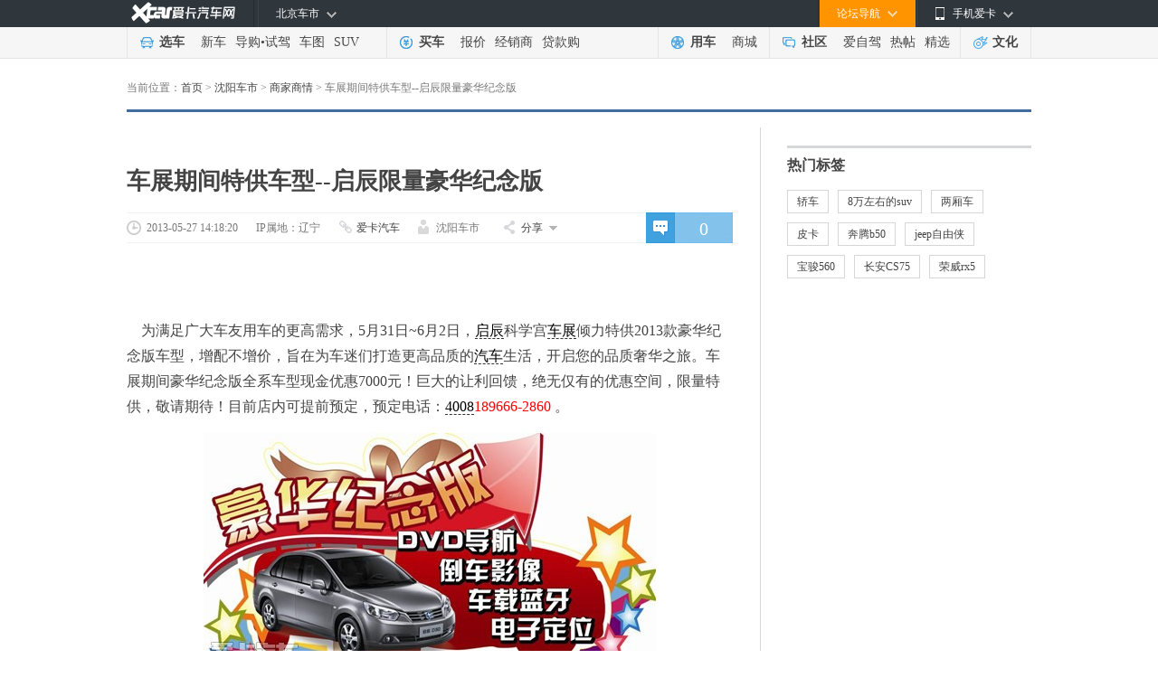

--- FILE ---
content_type: text/html; charset=gb2312
request_url: https://shenyang.xcar.com.cn/201305/news_1037850_1.html
body_size: 26634
content:
<!DOCTYPE html>
<html xmlns="http://www.w3.org/1999/html">
<head>
    <meta charset="gb2312" />

    <title>车展期间特供车型--启辰限量豪华纪念版_爱卡汽车</title>
            <meta name="keywords" content="启辰,启辰优惠,启辰有礼,启辰贷款">
        <meta name="description" content="为满足广大车友用车的更高需求，5月31日~6月2日，启辰科学宫车展倾力特供2013款豪华纪念版车型，增配不增价，旨在为车迷们打造更高品质的汽车生活，开启您的品质奢华之旅。车展期间豪华纪念版全系车型现金优惠7000元">
        
    <link type="text/css" rel="stylesheet" href="//icon.xcar.com.cn/news/css/newstext_v1.css?v=1769122827"/>
	<!--<link type="text/css" rel="stylesheet" href="//icon.xcar.com.cn/news/css/newstext_v3.css" />-->
	<!-- 车系导航样式start-->
	<link type="text/css" rel="stylesheet" href="//icon.xcar.com.cn/news/css/newstext_v3.1.css?v=1769122827" />
	<!-- 车系导航样式 end-->
    <link rel="shortcut icon" href="//icon.xcar.com.cn/favicon.ico?v=201908081910" type="image/x-icon"/>
	<!--引入生成uuid的js文件 -->
	<script src="//icon.xcar.com.cn/2017/guid.js"></script>
        <script src="https://cstaticdun.126.net/load.min.js"></script>
    <script language="javascript">
    var cityid = "63";
    function getCookierl(name){
        var cookieName  = encodeURIComponent(name) + "=",
            cookieStart = document.cookie.indexOf(cookieName),
            cookieValue = null;
        if(cookieStart>-1){
            var cookieEnd = document.cookie.indexOf(";",cookieStart);
            if(cookieEnd == -1){
                cookieEnd = document.cookie.length;
            }
            cookieValue = decodeURIComponent(document.cookie.substring(cookieStart + cookieName.length,cookieEnd));
        }
        return cookieValue;
    }
    </script>
    <script src="//asserts.xcarimg.com/resource/common/header/head/insertHead_gb2312.js"></script>
</head>
<body>
<!-- 通用头部 -->
<link href="//asserts.xcarimg.com/resource/common/header/channel_nav_utf.css?v=202105121446" rel="stylesheet"
  type="text/css" />

<!--header-->

<!-- login-->

<div class="Header_bg" id="totop">

  <div class="Header"> <a href="//www.xcar.com.cn/" title="爱卡汽车" class="Hlogo">
    <img src="" alt="爱卡汽车网" style="width: 90px;height: 29px;display: none;" />
  </a>

    <div class="mmp menubox fr">

      <div class="menutb"> <span class="iphone">手机爱卡</span> </div>

      <div class="mmp_show"> <a href="//app.xcar.com.cn/wap.htm" target="_blank" class="wap">触屏版</a> <a
          href="//app.xcar.com.cn/xcar.htm" target="_blank" class="xcar">爱卡汽车</a> <a
          href="//app.xcar.com.cn/carfinder.htm" target="_blank" class="carfinder">爱买车</a><span
          class="weixin">爱卡微信<i></i></span> </div>

    </div>

    <!-- 论坛导航部分开始 -->

    <div class="mbbs menubox fr" rel="xheaderbbsnavBox">

      <div class="menutb">论坛导航</div>

      <div class="mbbs_show" id="xheaderbbsNav">

        <iframe scrolling="no" frameborder="0" style="width: 822px;" class="nav_daohang" id="daohang" name="daohang"
          marginheight="0" marginwidth="0" border="0" target="_blank" height="552px"></iframe>

      </div>

    </div>

    <!-- 论坛导航部分结束 -->
    <div id="xheaderMessage" class="menubox fr"></div>
    <!-- 车市导航部分开始 -->

    <div class="mcs menubox fl" rel="xheaderchishi">

      <div class="menutb" id="xHeaderIplocation"><a href="//bj.xcar.com.cn/" target="_blank">北京车市</a></div>

      <div class="mcs_show" id="xheadcsdaohang">

        <iframe scrolling="no" frameborder="0" height="171px" style="width: 702px;" id="csdaohang" name="csdaohang"
          marginheight="0" marginwidth="0" border="0" target="_blank"></iframe>

      </div>

    </div>

    <!-- 车市导航部分结束 -->



    <div id="xloginBtn" style="display:none;float:right;height:30px;"></div>



    <div id="xlogininfo" class="muser menubox fr" style=""></div>

  </div>

</div>

<!-- login end -->

<div class="Headnav_bg">

  <div class="Headnav">

    <div class="Hnav_choose">

      <ul>

        <li class="tit"><a href="//newcar.xcar.com.cn/" onclick="clicklog('123948','','');">选车</a></li>

        <li><a href="//info.xcar.com.cn/" onclick="clicklog('123949','','');">新车</a></li>

        <li><a href="//info.xcar.com.cn/guide/" onclick="clicklog('123950','','');">导购</a>&#8226;<a
            href="//drive.xcar.com.cn/" onclick="clicklog('123951','','');">试驾</a></li>

        <li><a href="//newcar.xcar.com.cn/photo/" onclick="clicklog('123952','','');">车图</a></li>

        <li><a href="//suv.xcar.com.cn/" onclick="clicklog('123955','','');">SUV</a></li>

      </ul>

    </div>

    <div class="Hnav_buy">

      <ul>

        <li class="tit"><a href="//newcar.xcar.com.cn/buy/" onclick="clicklog('123956','','');">买车</a> </li>

        <li><a href="//price.xcar.com.cn/" onclick="clicklog('123957','','');">报价</a> </li>

        <li><a href="//dealer.xcar.com.cn/" onclick="clicklog('123958','','');">经销商</a> </li>

        <li><a href="//mall.xcar.com.cn/money" onclick="clicklog('123959','','');">贷款购</a> </li>

        <!--<li><a href="//used.xcar.com.cn/" onclick="clicklog('123960','','');">二手车</a> </li>-->

      </ul>

    </div>

    <div class="Hnav_use cwy_Hnav_use">

      <ul>

        <li class="tit"><a href="//yp.xcar.com.cn/" onclick="clicklog('123961','','');">用车</a></li>

        <li><a href="//mall.xcar.com.cn/" onclick="clicklog('128518','','');">商城</a></li>

      </ul>

    </div>

    <div class="Hnav_inte cwy_Hnav_inte">

      <ul>

        <li class="tit"><a href="//club.xcar.com.cn/" onclick="clicklog('123964','','');">社区</a><i class="H_news"
            style="display:none"></i></li>

        <li><a href="//club.xcar.com.cn/diy/" target="_blank" onclick="clicklog('127784','','');"
            style="position:relative;">爱自驾</a></li>

        <li><a href="//my.xcar.com.cn/thread/hot.htm" target="_blank" onclick="clicklog('123965','','');">热帖</a>
        </li>

        <li><a href="//club.xcar.com.cn/selected/" target="_blank" onclick="clicklog('123966','','');">精选</a> </li>

      </ul>

    </div>

    <div class="Hnav_found">

      <ul>

        <li class="tit"><a href="//culture.xcar.com.cn" onclick="clicklog('126518','','');">文化</a></li>

      </ul>

    </div>

  </div>

</div>


<script src="//asserts.xcarimg.com/resource/common/jquery-1.8.3.min.js"></script><!--header end-->


<!--通用头部-->
<script type="text/javascript">
    function showhidden(id,i){
        var select_obj=document.getElementsByTagName("SELECT");
        if(i==1){
            document.getElementById(id).style.display="block";
        }else{
            document.getElementById(id).style.display="none";
        }
    }
</script>
<!-- 广告 -->
<div class="adset_1000x90" id="div_newd0_js_31" style="margin-top:8px;"></div>

<div  id="div_newd0_js_408"></div>
<div  id="div_newd0_js_1170"></div>
<!-- 广告end -->
<!-- nav begin -->
<div class="current_path">

    <p>当前位置：<a href ='http://www.xcar.com.cn'>首页</a>&nbsp;>&nbsp;<a href='http://shenyang.xcar.com.cn/' target='_blank'>沈阳车市</a>&nbsp;>&nbsp;<a href='http://newcar.xcar.com.cn/list/c785_63/'/>商家商情</a>&nbsp;>&nbsp;<em>车展期间特供车型--启辰限量豪华纪念版</em></p></div>

<!-- 车系导航new -->

<!-- /车系导航new -->

<!-- content -->
<div class="article_content clearfix">
<div class="article_left">
<div id="div_newd0_js_395" style="position: relative;margin-bottom: 22px;"></div>
<div id="div_newd0_js_557" style="position: relative;">
</div>
<div class="article" style="width:670px;">
<div class="article_title">
        <h1 >
        车展期间特供车型--启辰限量豪华纪念版            </h1>
</div>
<div class="article_info">
            <a href="http://comment.xcar.com.cn/comment.php?nid=1037850&ctype=0" class="media_comment" id="commentnum" target="_blank">0</a>
        <div class="article_info_span">
        <span class="pub_date" id="pubtime_baidu">2013-05-27 14:18:20</span>
                    <span style="background-image: none;">IP属地：辽宁</span>
                <span class="media_name"  id="source_baidu"><a href="http://www.xcar.com.cn/" target="_blank" title="爱卡汽车">爱卡汽车</a></span>                            <span class="media_user" id="author_baidu">沈阳车市</span>                <div class="media_share" id="media_share">
            <em><a>分享</a></em>
                            <div class="media_share_list" id="media_share_list">
                    <!-- Baidu Button BEGIN zsl2 -->
                    <div class="bdsharebuttonbox" data-tag="share_1">
                        <i class="bds_weixin" id="zoneclickid_100680" title="分享到微信">微信</i>
                        <a href="#" class="bds_tsina" data-cmd="tsina" title="分享到新浪微博">新浪微博</a>
                        <a href="#" class="bds_qzone" data-cmd="qzone" title="分享到QQ空间">QQ空间</a>
                        <a href="#" class="bds_sqq" data-cmd="sqq" title="分享到QQ好友">QQ好友</a>
                    </div>
                    <!-- Baidu Button END -->
                </div>
                    </div>
    </div>
</div>
<div class="article_ad_2" id="div_newd0_js_33" style="position: relative;">
</div>
<div class="article_ad_2" id="div_newd0_js_529" style="position: relative;">
</div>
<div class="artical_player_wrap" id="newsbody">
<p>&nbsp;&nbsp;&nbsp;&nbsp;为满足广大车友用车的更高需求，5月31日~6月2日，<a href="http://newcar.xcar.com.cn/price/pb114/" target="_blank" style="color:black;text-decoration:none;border-bottom:1px dashed #333;">启辰</a>科学宫<a href="http://www.xcar.com.cn/chezhan/" target="_blank" style="color:black;text-decoration:none;border-bottom:1px dashed #333;">车展</a>倾力特供2013款豪华纪念版车型，增配不增价，旨在为车迷们打造更高品质的<a href="http://www.xcar.com.cn/" target="_blank" style="color:black;text-decoration:none;border-bottom:1px dashed #333;">汽车</a>生活，开启您的品质奢华之旅。车展期间豪华纪念版全系车型现金优惠7000元！巨大的让利回馈，绝无仅有的优惠空间，限量特供，敬请期待！目前店内可提前预定，预定电话：<font style="color: #ff0000"><a href="http://newcar.xcar.com.cn/1418/" target="_blank" style="color:black;text-decoration:none;border-bottom:1px dashed #333;">4008</a>189666-2860 </font>。</p>
<p style="text-align: center"><img title="启辰" alt="启辰" src="https://pic.xcarimg.com/img/news_photo/2013/05/27/eS8iPHAijD9773.jpg" /></p>
<p>&nbsp;&nbsp;&nbsp;&nbsp;全新DVD导航系统。您还在为奔波在陌生的<a href="http://newcar.xcar.com.cn/383/" target="_blank" style="color:black;text-decoration:none;border-bottom:1px dashed #333;">城市</a>陌生的街道找不到路而苦恼吗？启辰便携式导航仪为您定期发布地图更新资料，关键道路口3D实景图片引导，给您一路享受舒畅美感路程的指驾护航体验。</p>
<p>&nbsp;&nbsp;&nbsp;&nbsp;可视化倒车影像系统。彩色图像高保真呈现，效果清晰直观，三色距离的指导线指引爱车与障碍物之间的距离，祝您轻松把握车后状况，带来轻而易举的倒车体验。</p>
<p>&nbsp;&nbsp;&nbsp;&nbsp;车载蓝牙功能。驾车驰骋在路上，电话响了怎么办？ 启辰配备的蓝牙功能是您贴心的小秘书，轻松解放您的双手，开车通话两不误，给您带来更安全的驾车保障。</p>
<p>&nbsp;&nbsp;&nbsp;&nbsp;精准的电子定位系统。无论乡村城市，还是大街小巷，您都会知道自己身在何处，即使环境再陌生，周围的一切也尽在掌控之中，畅享移动先知体验。</p>
<p>&nbsp;&nbsp;&nbsp;&nbsp;下表为豪华纪念版车型具体信息，欢迎感兴趣的朋友车展期间到<a href="http://shenyang.xcar.com.cn/" target="_blank" style="color:black;text-decoration:none;border-bottom:1px dashed #333;">沈阳</a>科学宫室内一层启辰展位参观选购：</p>
<p style="text-align: center"><img title="启辰" alt="启辰" src="https://pic.xcarimg.com/img/news_photo/2013/05/27/RFp4UQXsEi3131.jpg" /></p>
<p>&nbsp;&nbsp;&nbsp;&nbsp;<a href="http://newcar.xcar.com.cn/price/pb114/" target="_blank" style="color:black;text-decoration:none;border-bottom:1px dashed #333;">东风日产启辰</a>官方俱乐部APP上线啦！扫码安装，到店有礼！</p>
<p style="text-align: center"><img title="启辰" alt="启辰" src="https://pic.xcarimg.com/img/news_photo/2013/05/27/x2u4etqb4x6835.jpg" />&nbsp;<img title="启辰" alt="启辰" src="https://pic.xcarimg.com/img/news_photo/2013/05/27/Gbv5PJ878A6561.jpg" /></p>
<p style="text-align: center"><strong>安卓版扫描码&nbsp;&nbsp;&nbsp;&nbsp;&nbsp;&nbsp;&nbsp;&nbsp;&nbsp;&nbsp;&nbsp;&nbsp;&nbsp;&nbsp;&nbsp;&nbsp;&nbsp;&nbsp;&nbsp;&nbsp;&nbsp;苹果版扫描码</strong></p>
<p>&nbsp;&nbsp;&nbsp;&nbsp;<strong>品牌<a href="http://dealer.xcar.com.cn/" target="_blank" style="color:black;text-decoration:none;border-bottom:1px dashed #333;">经销商</a>：</strong><a href="http://newcar.xcar.com.cn/price/b13/" target="_blank" style="color:black;text-decoration:none;border-bottom:1px dashed #333;">东风日产</a>启辰东北汽贸专营店（启辰<a href="http://dealer.xcar.com.cn/" target="_blank" style="color:black;text-decoration:none;border-bottom:1px dashed #333;">4S店</a>）</p>
<p>&nbsp;&nbsp;&nbsp;&nbsp;<strong>电话：</strong><font style="color: #ff0000">4008189666-2860</font></p>
<p>&nbsp;&nbsp;&nbsp;&nbsp;<strong>东陵店：</strong>沈阳市沈河区东陵路36号&nbsp;</p>
<p>&nbsp;&nbsp;&nbsp;&nbsp;<strong>铁西店：</strong>沈阳市铁西区北二中路35号</p>
<p><iframe height="356" src="http://info.xcar.com.cn/activity/signup_iframe.php?aid=132&fctbox=114&brbox=1309" frameborder="0" width="559" style="background-color: transparent"></iframe></p><!-- 以上信息来自 -->
    <div class="message_new">
        <div class="message_title">以上信息来自</div>
        <div class="message_content clearfix">
            <ul class="message_left">
                <li class="message_icon_one">
                    <b class="bold_title"><a href="http://dealer.xcar.com.cn/66456/" target="_blank">x启辰东北汽贸专营店</a></b>
                </li>
                <li>辽宁省沈阳市沈河区东陵路36号<a href="http://dealer.xcar.com.cn/66456/about.htm#map" target="_blank" title="辽宁省沈阳市沈河区东陵路36号">[地图]</a></li>
                <li><b class="bold_num"></b></li>
            </ul>

                    </div>
    </div>
<!-- end -->
<!--询底价begin-->
</div>


        <div class="article_keys">
            <span class="article_keys_edit" id="editor_baidu">责任编辑：沈阳车市</span>
        </div>
    
    <div class="w_praise clearfix">
        <!-- 去掉a标签active类，即赞一个样式，我要收藏同理 -->
        <div class="w_praise_btn"><a  href="javascript:void(0)" id="praise_bottom"><i id="praised_bottem">赞一个</i><i class="w_add_one"  id="addone_bottom">+1</i></a></div>
        <div class="w_collect_btn" id="col_bool_bottom"><a id="collection_bottom" href="javascript:void(0)">收藏本文</a></div>
    </div>
    <div class="w_share">
        <em>分享给好友：</em>
        <!-- Baidu Button BEGIN zsl2 -->
        <div class="bdsharebuttonbox bdshare-button-style0-32" data-tag="share_2" data-bd-bind="1398243612765">
            <div class="whynewcon"><i id="zoneclickid_100682" title="分享到微信" class="bds_weixin" href="#"></i></div>
            <a href="#" class="bds_tsina" data-cmd="tsina" title="分享到新浪微博"></a>
            <a href="#" class="bds_qzone" data-cmd="qzone" title="分享到QQ空间"></a>
            <!-- <a href="#" class="bds_tqq" data-cmd="tqq" title="分享到腾讯微博"></a> -->
            <a href="#" class="bds_sqq" data-cmd="sqq" title="分享到QQ好友"></a>
        </div>
        <div id="w_new0" class="w_new w_newBottom" style="display: none;left:-34px">
            <div class="pl">
                <span class="whyclose"><a href="javascript:void(0);"></a></span>
                <span class="shytitle">打开微信，用“扫一扫”扫描二维码，打开页面后分享到朋友圈。</span>
                <img src="//icon.xcar.com.cn/2011newcar/images/auto/ps_logo.jpg" width="187px" height="187px" class="weixinImg"/>
                <div class="whyknow"><b class="whyicon"></b>
                    <a id="zoneclickid_100682" href="javascript:void(0)" target="_blank">还不知道怎么用&gt;&gt;</a>
                </div>
            </div>
            <div class="weixintop"></div>
        </div>
        <!-- Baidu Button END -->
        <!--更多同类文章-->
        <a href="http://newcar.xcar.com.cn/list/c785_63/" target="_blank" class="newcar_more">更多&nbsp;<i>商家商情</i>&nbsp;文章&gt;&gt;</a>    </div>


<div  id="div_newd0_js_396"></div>
<div id="div_newd0_js_37"></div>
    <div class="related_newcar">
        <!--  关键词等-->
        
         <dl ><dt>相关4S店：</dt>&nbsp;<a href="http://dealer.xcar.com.cn/d6_63/" target="_blank">4S店</a>&nbsp;&nbsp;<a href="http://dealer.xcar.com.cn/d6_63/.htm" target="_blank">4S店</a>&nbsp;&nbsp;<a href="http://dealer.xcar.com.cn/d1000/_1309.htm" target="_blank">4S店</a>&nbsp;</dl>        <!-- 关键词end -->
    </div>

</div>
</div>
<div class="article_right" id="part_right">
<div  id="div_newd0_js_34" style="margin-bottom: 10px;"></div>
<div  id="div_newd0_js_664" ></div>
<!-- 车型 end -->
<div id="div_newd0_js_35"></div>

<div class="mt10" id="div_newd0_js_36"></div>
<!-- 热门车型 -->
<!-- end -->
<!-- 最新行情or最新文章 begin -->
<!--  <div class="list_news">
    <div class="car_hot_title car_hot">
        <span></span>
    </div>
    <ul style="display: block;">
        </div>-->
<!-- 最新行情or最新文章 end -->
<!--热门标签 begin-->
<div class="hot_tag" style="padding-bottom:0;margin-top:20px;margin-bottom:20px;">
    <div class="car_hot car_hot_title"><span>热门标签</span></div>
    <ul class="hot_tags clearfix">
        <li><a href='http://newcar.xcar.com.cn/car/0-0-0-0-0-0-10-0-0-0-0-0/' target='_blank'>轿车</a></li>
<li><a href='http://newcar.xcar.com.cn/car/26-0-0-0-0-0-7-0-0-0-0-0/' target='_blank'>8万左右的suv</a></li>
<li><a href='http://newcar.xcar.com.cn/car/0-4-0-0-0-0-0-0-0-0-0-0/' target='_blank'>两厢车</a></li>
<li><a href='http://newcar.xcar.com.cn/car/0-0-0-0-0-0-13-0-0-0-0-0/' target='_blank'>皮卡</a></li>
<li><a href='http://newcar.xcar.com.cn/969/' target='_blank'>奔腾b50</a></li>
<li><a href='http://newcar.xcar.com.cn/3094/' target='_blank'>jeep自由侠</a></li>
<li><a href='http://newcar.xcar.com.cn/2834/' target='_blank'>宝骏560</a></li>
<li><a href='http://newcar.xcar.com.cn/2390/' target='_blank'>长安CS75</a></li>
<li><a href='http://newcar.xcar.com.cn/3219/' target='_blank'>荣威rx5</a></li>
    </ul>
</div>
<!--热门标签 end-->
<!--精彩活动-->
<div id="div_newd0_js_1931">
 <div class="activity_r" id="eaAD">
	<div class="activity_r_title"><span>精彩活动</span></div>
	<a href="javascript:void(0)" class="leftbtn" id="leftbtn_rec"><span></span></a>
	<a href="javascript:void(0)" class="rightbtn" id="rightbtn_rec"><span></span></a>
	<div class="activity_view" id="focus_frame">
		<ul id="focus_drawer">
			<li>
				<div id="div_newd0_js_1621"></div>
			</li>
			<li>
				<div id="div_newd0_js_1622"></div>
			</li>
			<li>
				<div id="div_newd0_js_1623"></div>
			</li>
			<li>
				<div id="div_newd0_js_1624"></div>
			</li>
			<li>
				<div id="div_newd0_js_1625"></div>
			</li>
			<li>
				<div id="div_newd0_js_1626"></div>
			</li>
		</ul>
	</div>
	<div class="activity_slider" id="rec_hot_sider">
		<a href="javascript:void(0)" class="" rel="1"></a>
		<a href="javascript:void(0)" class="" rel="2"></a>
		<a href="javascript:void(0)" class="" rel="3"></a>
		<a href="javascript:void(0)" class="" rel="4"></a>
		<a href="javascript:void(0)" class="" rel="5"></a>
		<a href="javascript:void(0)" class="" rel="6"></a>
	</div>
	
</div>
</div>
<!--精彩活动 end-->

</div>
</div>
<!-- end -->
<script type="text/javascript">
  var jqueryname = $
</script>
<script src="//js.xcar.com.cn/tools/public_func.js"></script>
<script src="//asserts.xcarimg.com/resource/common/xlogin_box.js?v=201901071324"></script>
<div class="content_nt mar_top8">
  <div class="footer_nt">
    <p>
      <a href="//www.xcar.com.cn/about/us/" target="_blank" rel="nofollow"
        >关于爱卡</a
      >|<a href="//www.xcar.com.cn/about/job/" target="_blank" rel="nofollow"
        >招贤纳士</a
      >|<a
        href="//www.xcar.com.cn/about/contact/"
        target="_blank"
        rel="nofollow"
        >联系我们</a
      >|<a href="//www.xcar.com.cn/about/links/" target="_blank">友情链接</a>|<a
        href="//newcar.xcar.com.cn/"
        target="_blank"
        >选车中心</a
      >|<a href="//newcar.xcar.com.cn/photo/" target="_blank">汽车图片</a>|<a
        href="//club.xcar.com.cn/"
        target="_blank"
        >汽车论坛</a
      >|<a href="//www.xcar.com.cn/about/sitemap/" target="_blank">站点地图</a
      >|<a
        href="//my.xcar.com.cn/total_station_feedback.php"
        target="_blank"
        rel="nofollow"
        >意见反馈</a
      >|<!-- <a href="//www.xcar.com.cn/chezhan/beijing/" target="_blank">北京车展</a
      >|<a href="//www.xcar.com.cn/chezhan/guangzhou/" target="_blank"
        >广州车展</a
      >| --><a href="//dw.xcar.com.cn/adcount.php?id=178" target="_blank"
        >手机爱卡</a
      ><br />&copy;2002-<em id="fullYear">2021</em> www.xcar.com.cn All rights
      reserved. 北京智德典康电子商务有限公司（爱卡汽车） 版权所有.<input
        type="hidden"
        id="ICP"
        value="京ICP证：010391 号"
      />&nbsp; 021-56776072 <br /><a
        rel="nofollow"
        target="_blank"
        href="http://www.beian.gov.cn/portal/registerSystemInfo?recordcode=11010102004670"
        style="
          display: inline-block;
          text-decoration: none;
          height: 20px;
          line-height: 20px;
        "
        ><img
          src="//pic.xcarimg.com/img/07news/2017/04/21/457569f0a77c57f56dbc337a1ead2f68.png"
          style="float: left"
        />京公网安备 11010102004670号</a
      ><a
        rel="nofollow"
        href="//www.xcar.com.cn/register/terms.htm"
        target="_blank"
        >用户服务协议</a
      ><a
        rel="nofollow"
        href="//www.xcar.com.cn/register/yinsi.htm"
        target="_blank"
        >隐私权声明</a
      >
      <br />互联网违法和不良信息举报方式：电话：021-56776072  邮箱：auto@xcar.com
    </p>
  </div>
</div>
<script src="//js.xcar.com.cn/login/msg.js"></script>
<script src="//js.xcar.com.cn/login/header2015.js?d=2090116"></script>

<script>
  jqueryname('#xlogin').live('click', function () {
    jqueryname('.login').xLoginBox({
      func: function () {
        jqueryname('#xlogininfo').attr('style', '')
        callLoginScript.call(null)
        reloadMsgInfo.call(null)
      },
      args: [],
      show: true,
    })
  })
  var footer_fullyear = new Date().getFullYear()
  $('#fullYear').text(footer_fullyear)
</script>
<script
  type="text/javascript"
  src="//msg.xcar.com.cn/newpop/msg_tip_new_forbbs.php?type=cms"
></script>
<script>
  var irs_ua = 'UA-aika-190003' //客户项目编号,由系统生成
  ;(function () {
    var ra = document.createElement('script')
    ra.type = 'text/javascript'
    ra.async = true
    ra.src = '//asserts.xcarimg.com/resource/common/statistic/iwt-min.js' //iwt_1.0.3.js的URL位置，请客户自行托管JS文件，修改此值
    var s = document.getElementsByTagName('script')[0]
    s.parentNode.insertBefore(ra, s)
  })()
</script>
<script
  src="//js.xcar.com.cn/source/info/js/clearCookie.js?t=0627"
  type="text/javascript"
></script>
<script type="text/javascript">
  var _bdhmProtocol =
    'http:' == document.location.protocol ? ' http://' : ' https://'
  document.write(
    unescape(
      "%3Cscript src='" +
        _bdhmProtocol +
        "hm.baidu.com/h.js%3F53eb54d089f7b5dd4ae2927686b183e0' type='text/javascript'%3E%3C/script%3E"
    )
  )
</script>
<script>
  ;(function () {
    var bp = document.createElement('script')
    var curProtocol = window.location.protocol.split(':')[0]
    if (curProtocol === 'https') {
      bp.src = 'https://zz.bdstatic.com/linksubmit/push.js'
    } else {
      bp.src = 'http://push.zhanzhang.baidu.com/push.js'
    }

    var s = document.getElementsByTagName('script')[0]
    s.parentNode.insertBefore(bp, s)
  })()
</script>

<script language="javascript" src="//dx0.xcar.com.cn/dsp/adpc?appId=M7nuyi&deviceType=2&posId=1170&dx_ggw_area_id=63&id=6972ac0b59dc9&ip=3.23.112.75&site_page=http%3A%2F%2Fshenyang.xcar.com.cn%2F201305%2Fnews_1037850_1.html&site_ref=&did="></script>
<script language="javascript" src="//dx0.xcar.com.cn/dsp/adpc?appId=M7nuyi&deviceType=2&posId=31,33,34,35&dx_ggw_area_id=63&id=6972ac0b59e11&ip=3.23.112.75&site_page=http%3A%2F%2Fshenyang.xcar.com.cn%2F201305%2Fnews_1037850_1.html&site_ref=&did="></script>
<script language="javascript" src="//dx0.xcar.com.cn/dsp/adpc?appId=M7nuyi&deviceType=2&posId=36,395,396,408&dx_ggw_area_id=63&id=6972ac0b59e4e&ip=3.23.112.75&site_page=http%3A%2F%2Fshenyang.xcar.com.cn%2F201305%2Fnews_1037850_1.html&site_ref=&did="></script>
<script language="javascript" src="//dx0.xcar.com.cn/dsp/adpc?appId=M7nuyi&deviceType=2&posId=529,557,664&dx_ggw_area_id=63&id=6972ac0b59e8a&ip=3.23.112.75&site_page=http%3A%2F%2Fshenyang.xcar.com.cn%2F201305%2Fnews_1037850_1.html&site_ref=&did="></script>
<script language="javascript" src="//dx0.xcar.com.cn/dsp/adpc?appId=M7nuyi&deviceType=2&posId=1621,1622,1623&dx_ggw_area_id=63&id=6972ac0b59ec7&ip=3.23.112.75&site_page=http%3A%2F%2Fshenyang.xcar.com.cn%2F201305%2Fnews_1037850_1.html&site_ref=&did="></script>
<script language="javascript" src="//dx0.xcar.com.cn/dsp/adpc?appId=M7nuyi&deviceType=2&posId=1624,1625,1626&dx_ggw_area_id=63&id=6972ac0b59f03&ip=3.23.112.75&site_page=http%3A%2F%2Fshenyang.xcar.com.cn%2F201305%2Fnews_1037850_1.html&site_ref=&did="></script>

<!--对联-->
<script>
    var i_flash = false;//是否支持flash
    try{
        var ie_flash = new ActiveXObject('ShockwaveFlash.ShockwaveFlash');
        i_flash = true;
    }catch(e){
        if (navigator.plugins) {
            for (var i=0; i < navigator.plugins.length; i++) {
                if (navigator.plugins[i].name.toLowerCase().indexOf("shockwave flash") >= 0) {
                    i_flash = true;
                }
            }
        }
    }
function updateUserStats()
{};
</script>

<script>
    if (i_flash) {    //如果支持flash
       // document.write('<script src="http://d0.xcar.com.cn/adpush/push/ad.php?pid=408&pushtype=citycar&cid=" language="javascript"></scr'+'ipt>');
    }
</script>
    <script>
        pserid = 1309        //新闻页的关注
        if(BrowserInfo.name=='msie' && BrowserInfo.version=='6'){
            var isie6=true;
        }
        else{
            var isie6=false;
        }
        function debuglog(msg){
            //if(console)(console.log(msg));
            //if(isie6){    alert(msg);    }
        }
        var $D = function(id){ try {_I(id).parentNode.removeChild(_I(id));}catch(e){} }
        var attentionCarS=0;
        var pageinit = 0;
        //新闻主功能
        var newsapp = {};
        newsapp.Attention={
            carurl:'https://hezuo.xcar.com.cn/news/attentionv1.php?pserid=',
            carsId:'attentionCar',
            carisguanzhu : function () {//是否关注
                debuglog('carisguanzhu');
                sUrl = newsapp.Attention.carurl + pserid +'&action=isguanzhu'+'&rnd=' + Math.random();
                carsId =newsapp.Attention.carsId;
                loadScript({url:sUrl,id:carsId,callback:newsapp.Attention.carsetgz});
            },
            caraddgz : function () {//添加关注

                sUrl = newsapp.Attention.carurl + pserid + '&action=SetGuanzhu&c=insert'+'&rnd=' + Math.random();
                carsId =newsapp.Attention.carsId;
                loadScript({url:sUrl,id:carsId,callback:newsapp.Attention.carsetgz});

            },
            carcancelgz : function () {//取消关注
                sUrl = newsapp.Attention.carurl + pserid+ '&action=SetGuanzhu&c=del'+'&rnd=' + Math.random();
                carsId =newsapp.Attention.carsId;
                loadScript({url:sUrl,id:carsId,callback:newsapp.Attention.carsetgz});
            },
            carLogin : function () {
                $("#attention_car_a").xLoginBox({
                    func:logClick,
                    args:['回调1','回调2'],
                    show:false,
                    url:addgetparam('loginact=carguangzhu&t='+Date.parse(new Date()))
                });
            },
            carsetgz : function () {//设置状态
                $D(newsapp.Attention.carsId);
                //alert('initstate'+initstate);
                //alert('attentionCarS'+attentionCarS);
                //debuglog('attentionCarS'+attentionCarS);
                var obja = document.getElementById('attention_car_a');
                var state;
                state = attentionCarS;
                if(state==1 || state==2){//关注成功

                    obja.className='attention_b3';
                    obja.style.display = 'none';
                    obja.style.display = '';
                    if(state==1){
                        $(".attention_yes").fadeIn(300).delay(500).fadeOut(300);
                        $("#gz_car_num").html(parseInt($("#gz_car_num").html()) + 1);
                    }
                    obja.onclick = function (event){
                        var event = event || window.event;
                        if(event.preventDefault){    // !IE
                            event.preventDefault();
                        }else{    //IE
                            event.returnValue = false;
                        }
                        //取消关注
                        newsapp.Attention.carcancelgz();

                    }

                }else if(state==3 || state==0 ){//取消成功
                    if(state==3){//取消关注的动作
                        obja.className = 'attention_b1';
                        obja.style.display = 'none';
                        obja.style.display = '';

                        $("#gz_car_num").html(parseInt($("#gz_car_num").html()) - 1);
                    }

                    obja.onclick = function (event){
                        var event = event || window.event;
                        if(event.preventDefault){    // !IE
                            event.preventDefault();
                        }else{    //IE
                            event.returnValue = false;
                        }
                        newsapp.Attention.caraddgz();

                    };
                    obja.onmouseover = function(){};
                    obja.onmouseout  = function(){};

                }else if(state==30){
                    alert("您已关注了三十辆车，到达关注上限了。");
                }
                pageinit=1;
            }

        }

        newsapp.collect={

        }
        function addgetparam (argument) {
            baseurl = decodeURIComponent(document.URL)
            baseurl = baseurl.split('?');
            if(baseurl[1]){
                baseurl = baseurl[0]+'?'+argument+'&'+baseurl[1]
            }else{
                baseurl = baseurl[0]+'?'+argument;
            }
            return encodeURIComponent(baseurl);


        }
        function logClick(a,b){
            debuglog('logClick');
            $("#attention_car_a").unbind();
            newsapp.Attention.caraddgz();//加关注
            url = 'http://www.xcar.com.cn/site_js/new_login2011_header.php';
            callback = '';
            suicide = 1;
            loadScript(url,callback,suicide);
        }


        newsapp.IsLogin = {
            checklogin : function () {
                var login = getCookie('_discuz_uid');
                return login;

            },
            carLogin : function () {
                debuglog('carLogin');
                $("#attention_car_a").xLoginBox({
                    func:logClick,
                    args:['回调1','回调2'],
                    show:false,
                    url:addgetparam('loginact=carguangzhu&t='+Date.parse(new Date()))
                })
            },
            collectLogin : function() {
                $("#attention_car_a").xLoginBox({
                    func:logClick,
                    args:['回调1','回调2'],
                    show:false,
                    url:addgetparam('loginact=collect')
                });
            }
        };

        (function () {
            if(typeof pserid!='undefined' && parseInt(pserid)>0){
                if (newsapp.IsLogin.checklogin()) {
                    //newsapp.Attention.person();
                    debuglog('login');
                    newsapp.Attention.carisguanzhu();

                } else {
                    debuglog('not login');
                    newsapp.IsLogin.carLogin();
                    //newsapp.IsLogin.collectLogin();

                }
            }

        })();

    </script>

<!--
<script>

    //随动
    function element_fixed(o,C){
        var s = window.navigator.userAgent.toLowerCase().match(/msie ([\d.]+)/);
        isIE6 = (s != null && typeof s[0] == 'string' && s[0]=='msie 6.0');
        function addHandler(element,type,handler){
            if(element.addEventListener){    // !IE
                element.addEventListener(type,handler,false);
            } else if(element.attachEvent){    // IE
                element.attachEvent('on'+type,handler);
            } else {    //DOM0级
                element['on'+type] = handler;
            }
        };
        function $chk(attr){
            return typeof attr != 'undefined'?true:false;
        }
        if(typeof o != "object" && typeof o.element == 'undefined')return false;
        var doc  = document;
        var docE = doc.documentElement;
        var e    = o.element;
        var es   = e.style;
        var Int  = parseInt;
        if($chk(o.zIndex))es.zIndex = o.zIndex; else es.zIndex = 2147483583;
        if($chk(o.width))es.width = o.width;
        if($chk(o.height))es.height = o.height;
        if(isIE6){
            es.position = "absolute";
            if($chk(o.left))var left = es.left = o.left;
            if($chk(o.top))var top = es.top = o.top;
            if($chk(o.right))var left = es.left = Int(docE.clientWidth)  - Int(e.offsetWidth);
            if($chk(o.bottom))var top = es.top  = Int(docE.clientHeight) - Int(e.offsetHeight) - Int(o.bottom);
            if(typeof window.onscroll == 'function')var CF = window.onscroll;
            addHandler(window,'scroll',function(){
                if(typeof CF == 'function')CF();
                var scrollTop  = docE.scrollTop;
                var scrollLeft = docE.scrollLeft;
                if($chk(o.top) || $chk(o.bottom))es.top  = ( Int(scrollTop)  + Int(top)  ) + "px";
                if($chk(o.left) || $chk(o.right))es.left = ( Int(scrollLeft) + Int(left) ) + "px";
            });
        }else{
            if($chk(o.left))es.left = o.left;
            if($chk(o.top))es.top = o.top;
            if($chk(o.right))es.right = o.right;
            if($chk(o.bottom))es.bottom = o.bottom;
            es.position = 'fixed';
        }
        if(typeof C == 'function')C();
    }
    var right_newcar = document.getElementById('right_newcar');
    element_fixed({element:right_newcar,top:'300px',width:'270px'});
    var part_right = document.getElementById('part_right');
    var right_newcar_top = 300;
    function getAbsTop(obj){
        var top=obj.offsetTop;
        while(obj.offsetParent != null){
            obj = obj.offsetParent;
            top += obj.offsetTop;
        }
        return top;
    }
    function right_show_hiden(right_newcar_top){
        return parseInt( part_right.offsetHeight + getAbsTop(part_right) - right_newcar_top );
    }
    addHandler(window,'scroll',function(){
        if(parseInt(document.body.scrollTop+document.documentElement.scrollTop) < right_show_hiden(right_newcar_top)){
            right_newcar.style.display = 'none';
        }else{
            right_newcar.style.display = '';
        }
    });
</script>-->

<script type="text/javascript">
    //百度分享--微信
    var bds_config = {
        'bdDes':'车展期间特供车型--启辰限量豪华纪念版 （分享自 @爱卡汽车）',
        'bdText':'车展期间特供车型--启辰限量豪华纪念版 （分享自 @爱卡汽车）',
        'snsKey':{'tsina':'3506466738','tqq':'310088674'}
    };
    // zsl2 three
    window._bd_share_config={
        common : {
            "bdSnsKey":{'tsina':'3506466738','tqq':'310088674'},
            'bdDes':'车展期间特供车型--启辰限量豪华纪念版 （分享自 @爱卡汽车）',
            "bdText":'车展期间特供车型--启辰限量豪华纪念版 （分享自 @爱卡汽车）',
            "bdMini":"2",
            "bdMiniList":false,
            "bdPic":"",
            "bdStyle":"0",
            "bdSize":"32"
        },
        share : [{
            "tag" : "share_1",
            "bdStyle" : "0",
            "bdSize" : 16
        },{
            "tag" : "share_2",
            "bdStyle" : "0",
            "bdSize" : 32
        }]
    };with(document)0[(getElementsByTagName('head')[0]||body).appendChild(createElement('script')).src='//asserts.xcarimg.com/resource/common/share/static/api/js/share.js?v=89860593.js?cdnversion='+~(-new Date()/36e5)];

    $(function(){
        // 新增分享按钮
        $('div.whynewcon').hover(function(){
            var $t = $('#w_new0');
            if ($(".weixinImg").attr("src")=="//icon.xcar.com.cn/2011newcar/images/auto/ps_logo.jpg")
            {

                 $(".weixinImg").attr("src","http://hezuo.xcar.com.cn/index.php?partner=qrcode&url=http%3A%2F%2Fa.xcar.com.cn%2Finfo%2F201305%2F1037850-1.html%3Ftypeid%3D1");
            }
              $t.show();
        },function(){
            $('#w_new0').hide();
        });

        $('#w_new0').hover(function(){
            $(this).show();
        },function(){
            $(this).hide();
        });

        // 引导图
        var $gd=$('.ft_c_guide');
        var gdck = getCookie('ft_c_guide');
        if(gdck===null) {
            $gd.show();
            $gd.children('a').click(function(ev){ev.stopPropagation();ev.preventDefault(); $(this.parentNode).hide();});
            var date = new Date();
            date.setTime(date.getTime()+365*24*3600*1000);
            setCookie('ft_c_guide','1',date,'/','.xcar.com.cn',null);
        }else{
            $gd.hide();
        }

        var st=null;
        //微信
        $("div.whynewcon").click(function(ev){
            var $t = $('#w_new0');
            if($t.is(':visible')) {
                $t.hide();
            }else{
                var tpos=$(this).offset().top - $(document).scrollTop(),
                    bpos=$(window).height()-tpos;
                $t.show();
                if(tpos > 321 || tpos> bpos ) {
                    $t.removeClass('w_newTop').addClass('w_newBottom');
                }else{
                    $t.removeClass('w_newBottom').addClass('w_newTop');
                }
            }
            ev.stopPropagation();
        });
        $(document).click(function(ev){
            $('#w_new0').hide();
        });

        $(".whyclose a").click(function(){
            $(this).closest(".w_new").hide();
        });

        $('div.whyknow > a').click(weixin_url);
        $('.bds_weixin')[0].onclick =weixin_url;
        function weixin_url(){
            var url='http://hezuo.xcar.com.cn/index.php?partner=weixin_share';
            url+='&url='+encodeURIComponent(location.href);
            url+='&title='+encodeURIComponent(document.title);
            url+='&zoneclick='+this.id.substr('zoneclickid_'.length);
            if(this.tagName.toLowerCase() === 'a') {
                url+='#user_guide';
            }
            window.open(url);
            return false;
        }
    });
</script>
<script src="//icon.xcar.com.cn/news/js/newShow.js"></script>
<script type="text/javascript">
    if(document.getElementById("auto_lists") != null){
        var c_Height = getOffsetHeight("auto_lists");
        if(c_Height < 200){
            $(".list").css("height","auto");
        }else{
            $(".list").css("height","150px");
        }
    }
</script>
<!-- 公用函数 -->
<script src="//js.xcar.com.cn/tools/public_func.js"></script>
<script src="//js.xcar.com.cn/focus/r5.min.js"></script>
<script src="//js.xcar.com.cn/tools/jsonp.js"></script>
<script src="//dealer.xcar.com.cn/jsinclude/md5.js"></script>
<script>
    $("#appsubmit").click(function()
    {
        var mname=$("#mname").val();
        var province_id=$("#province_id").val();
        var city_id=$("#city_id").val();
        var sname=$("#sname").val();
        var  ra=$('input[name="ra"]:checked').val();
        var email=$("#email").val();
        var mobile=$("#mobile").val();
        var intro =$("#intro").val();
        var deaid=$("#deaid").val();
        var temp = $('#intro').attr('defaultValue');
        var uvs=getCookierl('_Xdwuv');
        var uv_firstv_refer = $('input[name="uv_firstv_refer"]').val();
        var ip = $('input[name="ip"]').val();
        //var uvs=getCookie('_Xdwuv');
		var gid = new GUID();
        var uuid = gid.newGUID();

        if (intro === temp) {

            intro = '';
        }

        var len     =   DataLength($("#intro")[0]);
        var len_name=   DataLength($("#sname")[0]);


        var is_cms = $("#is_cms").val();
        // var patrn=/^[0-9]{11}$/;
        var patrn=/^1(([34578]{1}[0-9]{1})|(66|98|99))[0-9]{8}$/; //新增号码段
        var paten =/^([a-zA-Z0-9]+[_|\_|\.]?)*[a-zA-Z0-9]+@([a-zA-Z0-9]+[_|\_|\.]?)*[a-zA-Z0-9]+\.[a-zA-Z]{2,3}$/;

		clicklog('dealer',uuid,'');

        if(mname=='')
        {
            alert('目标车型必须选择');
            return false;
        }else if(len_name>4||len_name<1){
            alert('姓名长度错误');
            $("#sname").focus();
            return false;
        }else if(province_id=='0')
        {
            alert('省必须选择');
            return false;
        }else if(city_id=='0')
        {
            alert('市必须选择');
            return false;
        }else if(sname=='')
        {
            alert('姓名必须填写');
            return false;
        }else if(!ra)
        {
            alert('性别必须选择');
            return false;
        }else if(mobile=='')
        {
            alert('手机号必须填');
            return false;
        }
        else if (!patrn.exec(mobile))
        {
            $("#mob").html("手机格式错误！");
            $("#mob").show();
            $("#mobile").focus();
        }else if(email!='' && !paten.exec(email))
        {
            $("#err_email").html("邮箱格式错误！");
            $("#err_email").show();
            $("#email").focus();

        }else if(len>100)
        {
            $("#err_intro").html("请不要超过100个汉字！");
            $("#err_intro").show();
            $("#intro").focus();

        }else{
            var zg_mobile = hex_md5(mobile);
            var zg_pbid = 0;
            var zg_pbname = "";
            var zg_pserid = 1309;;
            var zg_psname = "";
            var zg_mid_id = mname;   
            var zg_mname = $("#mname").find("option:selected").html();
            var zg_city_id = city_id;
            var zg_city_name = $("#city_id").find("option:selected").html();;
            var zg_dealer_num = 0;
            var zg_dealer_list = "";
            var zg_dname_list = "";
                            var zhugeData = {
                    key: 'bottom_price_click', 
                        data: {
                            "page_title":document.title,
                           "page_name":"询底价页",
                                    "brand":zg_pbname,
                                    "brand_id":zg_pbid,
                                    "series":zg_psname,
                                    "series_id":zg_pserid,
                                    "model":zg_mname,
                                    "model_id":zg_mid_id,
                                    "phone_number":zg_mobile,
                                    "shops":zg_dname_list,
                                    "shop_ids":zg_dealer_list,
                                    "shops_number":zg_dealer_num,
                                    "current_city":zg_city_name,
                                    "current_city_id":zg_city_id,
                                }
                            };
                            console.log(JSON.stringify(zhugeData));
                            x_tongji(zhugeData);
            var zg_ct = Date.now();  
            var zg_sid = zhuge.getSid(); 
            var zg_did = zhuge.getDid()
            var zg_pl = "pc";
            var zg_cuid = $('input[name="zg_cuid"]').val();
            var tj_referer = "";
            var referrer_domain = "";
        var utm_source = "";
        var utm_medium = "";
        var utm_campaign = "";
        var utm_content = "";
        var utm_term = "";
        
                try{
                    var zg_utm_string = decodeURIComponent(getCookietj("zg_8f3d0255011c4bc5bae66beca6584825"));       
            if(zg_utm_string != ""){
                    var zg_utm_obj = JSON.parse(zg_utm_string);
                    var utm =  JSON.parse(zg_utm_obj.utm);
                    if(zg_utm_obj.referrerDomain != "" && zg_utm_obj.referrerDomain != undefined){
                       referrer_domain = utm.$referrer_domain;  
                    }
                    if(utm.$utm_source != undefined){
                        utm_source = utm.$utm_source;  
                    }
                    if(utm.$utm_medium != undefined){
                        utm_medium = utm.$utm_medium;  
                    }
                    if(utm.$utm_campaign != undefined){
                        utm_campaign = utm.$utm_campaign;  
                    }
                    if(utm.$utm_content != undefined){
                        utm_content = utm.$utm_content;  
                    }
                    if(utm.$utm_term != undefined){
                        utm_term = utm.$utm_term;  
                    }
                }
                }catch(err){
                    console.log(zg_utm_string);
                    console.log(err);
                }
        
         var zg_url = encodeURIComponent(document.URL);
        var zg_ref = encodeURIComponent(document.referrer);
            var data = {utm_term:utm_term,utm_content:utm_content,utm_campaign:utm_campaign,utm_medium:utm_medium,utm_source:utm_source,referrer_domain:referrer_domain,zg_url:zg_url,zg_ref:zg_ref,tj_referer:tj_referer,mid:mname,province_id:province_id,city_id:city_id,name:sname,sex:ra,email:email,mobile:mobile,comments:intro,did:deaid,is_cms:is_cms,uv:uvs,uv_firstv_refer:uv_firstv_refer,ip:ip,uuid:uuid,zg_ct:zg_ct,zg_sid:zg_sid,zg_did:zg_did,zg_pl:zg_pl,zg_cuid:zg_cuid};
            $.ajax({
                type:'POST',
                url:'https://newcar.xcar.com.cn/auto/index.php?r=service/dealerPopw/post&callback=?',
                data:data,
                dataType:'jsonp',
                success: function(d){
                    if(d.result=='true'){
                        alert('信息提交成功！');
                        function SetCookie(name,value,Days){
                            if(! Days) Days= 1;
                            var exp = new Date();
                            exp.setTime(exp.getTime() + Days*24*60*60*1000);
                            document.cookie = name + "="+ escape (value) + ";path=/;domain=.xcar.com.cn;expires=" + exp.toGMTString();
                        }
                        if(window.JSON){
                            var p=dealerPopWindow.data;
                            var wcookie={name:sname,mobile:mobile,province_id:province_id,city_id:city_id};
                            SetCookie("newcar_dealer_apply",JSON.stringify(wcookie),30);
                        }
                        return false;

                    }else{
                        alert("不能重复提交！");
                    }
                }

            })
        }

    })
    $("#intro").focus(function(){
        //$(this).addClass("focus");
        if($(this).val() ==this.defaultValue){
            $(this).val("");
        }
    }).blur(function(){
            //  $(this).removeClass("focus");
            if ($(this).val() == '') {
                $(this).val(this.defaultValue);
            }
        });


    function DataLength(o){
        var fData = o.value;
        var intLength=0;
        for (var i=0;i<fData.length;i++)
        {
            if ((fData.charCodeAt(i) < 0) || (fData.charCodeAt(i) > 255))
                intLength=intLength+1;
            else
                intLength=intLength+0.5;
        }
        return intLength;
    }
    function addHandler(a,c,b){if(a.addEventListener){addHandler=function(d,f,e){d.addEventListener(f,e,false)}}else{if(a.attachEvent){addHandler=function(d,f,e){d.attachEvent("on"+f,e)}}else{addHandler=function(d,f,e){d["on"+f]=e}}}addHandler(a,c,b)};
</script>

<script>
    (function(){
        var iframes = document.getElementsByTagName('iframe');
        for(var i=0,len=iframes.length;i<len;i++){
            if(iframes.item(i).getAttribute('_src') != null && (iframes.item(i).getAttribute('src') == null || iframes.item(i).getAttribute('src') == '')){
                iframes.item(i).src = iframes.item(i).getAttribute('_src');
            }
        }})();

    loadScript('//js.xcar.com.cn/cms_news_d/cms_d_func.js',function(){});
        loadScript('//newcar.xcar.com.cn/auto/index.php?r=service/dealerPopw/js',function(){});
    function fill_city_price(city_price)
    {
        var city_price=eval(city_price);
        if (city_price.minPrice!=0)
        {
            $("#nd_city_price").html(city_price.cityname+'销售价:<a href="http://price.xcar.com.cn/serise1309/city'+city_price.cityid+'-1-1.htm" target="_blank"><em>'+city_price.minPrice+'</em>&nbsp;万起</a>')
            $("#nd_city_price_none").html(city_price.cityname+'销售价:<a href="http://price.xcar.com.cn/serise1309/city'+city_price.cityid+'-1-1.htm" target="_blank"><em>'+city_price.minPrice+'</em>&nbsp;万起</a>');
        }else
        {
            $("#nd_city_price").html(city_price.cityname+'销售价:暂无');
            $("#nd_city_price_none").html(city_price.cityname+'销售价:暂无');
        }
    }
    function city_dealer(dealInfoCar){ }
    jQuery.getScript("https://info.xcar.com.cn/ajax/get_cityprice.php?pserid=1309",function(){});
    </script>
<!--魔图广告begin-->
<div id="div_newd0_js_1180"></div>
<!--<script src="http://d0.xcar.com.cn/adpush/push/ad.php?pid=1180&pushtype=citycar&cid=" language="javascript"></script>-->
<script src="//dx0.xcar.com.cn/dsp/adpc?appId=M7nuyi&deviceType=2&posId=1180&dx_ggw_area_id=63&id=6972ac0b59f54&ip=3.23.112.75&site_page=http%3A%2F%2Fshenyang.xcar.com.cn%2F201305%2Fnews_1037850_1.html&site_ref=&did=" language="javascript"></script>

<!--魔图广告end-->
    <script type="text/javascript">//onload事件侦听函数
        function addLoadEvent(func){
            var oldonload=window.onload;
            if(typeof window.onload!="function"){window.onload=func;}else{window.onload=function(){oldonload();func();}};
        }
    </script>

    <script src="//js.xcar.com.cn/cms/d/fanye.js?time=1769122827"></script>
    <script>
        function praise_callback(data)
        {
            data=eval(data);
            //alert(data.code);
            if (data.code==1)
            {
                //$('#praised').html('已赞');
                $("b[id='praised_float'],i[id='praised_bottem']").html('已赞');
                $("#praise_bottom").addClass('active');
                $("a[id^='praise_']").css('cursor','default');
                $("a[id^='praise_']").unbind("click");
                $("#addone_float,#addone_bottom").fadeIn('fast',function(){$('.addone').show();}).delay(500).fadeOut('slow',function(){$('.addone').hide();});
                $("i[id^='praise_num_']").html(data.nums);
                $("#praise_float").html('已赞'+data.nums).attr('class','ft_praiseed');
                if(data.num==1)
                {
                    $("i[id^='praise_num_']").removeClass("c_no_num");
                }
                //alert(nums);
            }
        }
        function praise(){
            jQuery.getScript("http://info.xcar.com.cn/ajax/praise.php?news_id=1037850"+"&news_title="+encodeURI($.trim($(".article_title").text()))+"&page_url="+encodeURIComponent(window.location.href),function(){});
        }

        jQuery(document).ready(function($){
                        $("a[id^='praise_']").bind("click", function(){
                praise();
            });
                    });
    </script>
    <script>
    //将getCookierl放到上方去
    /*
    function getCookierl(name){
        var cookieName  = encodeURIComponent(name) + "=",
            cookieStart = document.cookie.indexOf(cookieName),
            cookieValue = null;
        if(cookieStart>-1){
            var cookieEnd = document.cookie.indexOf(";",cookieStart);
            if(cookieEnd == -1){
                cookieEnd = document.cookie.length;
            }
            cookieValue = decodeURIComponent(document.cookie.substring(cookieStart + cookieName.length,cookieEnd));
        }
        return cookieValue;
    }*/

    function setCookierl(name,value,expires,path,domain,secure){
        var exdate=new Date()
        exdate.setDate(exdate.getDate()+expires)
        var cookieText = encodeURIComponent(name) + "=" + encodeURIComponent(value);
        cookieText += ";expires=" + exdate.toGMTString();
        if(path){
            cookieText += ";path=" + path;
        }
        if(domain){
            cookieText += ";domain=" + domain;
        }
        if(secure){
            cookieText += ";secure";
        }
        document.cookie = cookieText;
    }

    var uid=getCookierl('_discuz_uid');

    var bool='';

    $(document).keydown(function(event){
        //当按下esc的时候将遮罩和弹出框都进行隐藏'
        if(event.keyCode ==27&&$('#weixin_bg').display != 'none'){
            win_close();
        }
    });
    function win_close(){
        $('#news_pop').hide("");
        $('#weixin_bg').hide("");
    }
    //查找用户是否收藏
    function col_check_ajax(uid){
        $.ajax({
            url:'https://my.xcar.com.cn/interface/fav_article/fav_article_cms_jsonp.php',
            dataType:"jsonp",
            jsonp:"jsonpcallback",
            data:{
                status:1,
                uid:uid,
                article_id:1037850            },
            success:function(data){
                if(data.num){
                    $("#col_bool").html("已收藏");
                    $("#collection_bottom").html("已收藏");
                    $("#col_bool").css("line-height","30px");
                    $("#collection_bottom").addClass("active");
                    $("a[id^='collection']").unbind().css('cursor','default');//是否取消绑定
                    $("b[id='col_bool'],div[id='col_bool_bottom']").unbind();
                    bool='had';
                }else{
                    $("#col_bool").html("收藏<br /><i>本文</i>");
                    $("#col_bool").css("line-height","");
                    bool='no';
                }
            },
            error:function(data){
                return true;
            }
        });
    }
    //改变鼠标移入小方块的提示语言
    if(uid==undefined || uid=='' || uid==null){

        $("#col_bool").html("收藏<br /><i>本文</i>");
        $("#collection_bottom").html('收藏本文');
    }else{
        col_check_ajax(uid);
    }

    //进行用户关注
    function col_ajax(bol){

        if(bol=='had'){
            $('#news_pop').css('display','inline');
            $('#weixin_bg').css('display','inline');
            $('.once').css('display','none');
            $('.repeat').css('display','inline');
            $("a[id^='collection']").unbind();//是否取消绑定
            $("a[id^='collection']").css('cursor','default');

            hot_art = new btnRoll({
                root : 'hot_art_root',
                easing : "easeOutCirc",
                preCallBefore : function(c){
                    change_art(c);
                },
                nextCallBefore : function(c){
                    change_art(c);
                },
                goToCallBefore : function(c){
                    change_art(c);
                }
            });
        }else if(bol=='no'){
            $("#col_bool").html("已收藏");
            $("#collection_bottom").html("已收藏").addClass("active");
            $("#col_bool").css("line-height","30px");
            $("b[id='col_bool'],div[id='col_bool_bottom']");
            $("a[id^='collection']").unbind().css('cursor','default');
            $("b[id='col_bool'],div[id='col_bool_bottom']")
            bool='had';
            $('#news_pop').css('display','inline');
            $('#weixin_bg').css('display','inline');
            $('.once').css('display','inline');
            $('.repeat').css('display','none');
            hot_art = new btnRoll({
                root : 'hot_art_root',
                easing : "easeOutCirc",
                preCallBefore : function(c){
                    change_art(c);
                },
                nextCallBefore : function(c){
                    change_art(c);
                },
                goToCallBefore : function(c){
                    change_art(c);
                }
            });

            var links=$("#newsbody p a");
            var img=null;
            for(var i=0;i<links.length;i++){
                if(links.eq(i).attr("href").indexOf("&aid=")>0){
                    img=links.eq(i).find("img").attr("src");
                    break;
                }
            }

            if(img){
                var res=img.split("/");
                res.push('s_'+res.pop().split("_").pop());
                var pic=res.join("/");
            }else{
                pic='//icon.xcar.com.cn/news/images/xcarimg.jpg';
            }

            var jsonp_data={
                uid:uid,
                username:encodeURI(' '),
                channel_id:1,
                coulumn_id:'',
                article_id:1037850,
                channel_name: encodeURI('shenyang'),
                coulumn_name: encodeURI(''),                            //栏目名
                title:encodeURI('车展期间特供车型--启辰限量豪华纪念版'),
                pic_url:pic,
                arcurl:'http://shenyang.xcar.com.cn/201305/news_1037850_1.html',

                description:encodeURI(''),
                author:encodeURI('沈阳车市'),
                pub_time:1369635480,
                collection_time:1769122827 ,

                source:encodeURI('文章资讯')
            }

            var jsonpurlstr = 'https://my.xcar.com.cn/interface/fav_article/fav_article_cms_jsonp.php?';
            for(var jsonp_data_i in jsonp_data){
                jsonpurlstr += "&" + jsonp_data_i + "=" + jsonp_data[jsonp_data_i];
            }
            jsonp({
                url:jsonpurlstr,
                callback:function(data){
                    bool='had';
                },err:function(data){

                }});
        }

    }

    //进行点击事件绑定

    $("a[id^='collection']").bind("click",function(){
        uid=getCookierl('_discuz_uid');
        if(uid==undefined || uid=='' || uid==null){

            $("b[id='col_bool'],div[id='col_bool_bottom']").xLoginBox({
//回调函数
                func:function(){
                    callLoginScript();
                    uid=getCookierl('_discuz_uid');
                    col_check_ajax(uid);
                    setTimeout(function(){
                        if(bool=='had'){
                            $('#news_pop').css('display','inline');
                            $('#weixin_bg').css('display','inline');
                            $("#collection_bottom").html("已收藏").addClass("active");
                            $("a[id^='collection']").unbind().css('cursor','default');//是否取消绑定
                            $("b[id='col_bool'],div[id='col_bool_bottom']")
                            $('.once').css('display','none');
                            $('.repeat').css('display','inline');
                            hot_art = new btnRoll({
                                root : 'hot_art_root',
                                easing : "easeOutCirc",
                                preCallBefore : function(c){
                                    change_art(c);
                                },
                                nextCallBefore : function(c){
                                    change_art(c);
                                },
                                goToCallBefore : function(c){
                                    change_art(c);
                                }
                            });
                        }else if(bool=='no'){
                            $("#col_bool").html("已收藏");
                            $("#collection_bottom").html("已收藏").addClass("active");
                            $("a[id^='collection']").unbind().css('cursor','default');//是否取消绑定
                            $("b[id='col_bool'],div[id='col_bool_bottom']").unbind();
                            $("#col_bool").css("line-height","30px");
                            $('#news_pop').css('display','inline');
                            $('#weixin_bg').css('display','inline');
                            $('.once').css('display','inline');
                            $('.repeat').css('display','none');
                            hot_art = new btnRoll({
                                root : 'hot_art_root',
                                easing : "easeOutCirc",
                                preCallBefore : function(c){
                                    change_art(c);
                                },
                                nextCallBefore : function(c){
                                    change_art(c);
                                },
                                goToCallBefore : function(c){
                                    change_art(c);
                                }
                            });
                            var links=$("#newsbody p a");
                            var img=null;
                            for(var i=0;i<links.length;i++){
                                if(links.eq(i).attr("href").indexOf("&aid=")>0){
                                    img=links.eq(i).find("img").attr("src");
                                    break;
                                }
                            }

                            if(img){
                                var res=img.split("/");
                                res.push('s_'+res.pop().split("_").pop());
                                var pic=res.join("/");
                            }else{
                                pic='//icon.xcar.com.cn/news/images/xcarimg.jpg';
                            }
                            bool='had';
                            var jsonp_data={
                                uid:uid,
                                username:encodeURI(' '),
                                channel_id:1,
                                coulumn_id:'',
                                article_id:1037850,
                                channel_name: encodeURI('shenyang'),
                                coulumn_name: encodeURI(''),                            //栏目名
                                title:encodeURI('车展期间特供车型--启辰限量豪华纪念版'),
                                pic_url:pic,
                                arcurl:'http://shenyang.xcar.com.cn/201305/news_1037850_1.html',
                                description:encodeURI(''),
                                author:encodeURI('沈阳车市'),
                                pub_time:1369635480,
                                collection_time:1769122827                            }

                            var jsonpurlstr = 'https://my.xcar.com.cn/interface/fav_article/fav_article_cms_jsonp.php?';
                            for(var jsonp_data_i in jsonp_data){
                                jsonpurlstr += "&" + jsonp_data_i + "=" + jsonp_data[jsonp_data_i];
                            }
                            jsonp({
                                url:jsonpurlstr,
                                callback:function(data){

                                },err:function(data){

                                }});

                        }
                    },1000);
                },
                args:[],
                show:true,
                url:addgetparam('loginact=col_art&t='+Date.parse(new Date()))
            });
        }else{
            col_ajax(bool);
        }
    });
    //点击收藏结束
    </script>
<!-- 收藏POP层 -->
<div class="news_pop" id="news_pop" style="width:490px;margin-left:-245px;display:none">
    <div class="news_title"><a href="javascript:void(0)" class="news_close" id="" onclick="win_close()">×</a><span>收藏文章</span></div>
    <div class="collect_pop">
        <div class="collect_top">
            <span class="once">收藏成功咯 ！</span>
            <span class="repeat" style="display:none">您已经收藏过了哦~</span>
            <a href="http://my.xcar.com.cn/favorite/index.php?action=title" target="_blank">看看收藏夹>></a>
            <br /><a href="javascript:void(0)" class="collect_winclose" onclick="win_close()">继续看文章</a>
        </div>
        <!-- 分享 zsl2 -->
        <div class="collect_share"><span class="collect_share_txt">分享给好友：</span>
            <!-- Baidu Button BEGIN -->
            <div class="bdsharebuttonbox" data-tag="share_2">
                <i class="bds_weixin" id="zoneclickid_100680" title="分享到微信">微信</i>
                <a href="#" class="bds_tsina" data-cmd="tsina" title="分享到新浪微博"></a>
                <a href="#" class="bds_qzone" data-cmd="qzone" title="分享到QQ空间"></a>
                <!-- <a href="#" class="bds_tqq" data-cmd="tqq" title="分享到腾讯微博"></a> -->
                <a href="#" class="bds_sqq" data-cmd="sqq" title="分享到QQ好友"></a>
            </div>
        </div>
        <!-- Baidu Button END -->

    </div>
    <!-- 热门收藏 -->
    <div class="fuceng_down" id="sildPicBar">
        <div class="fuceng_down_title">
            <div class="car_hot_btn">
                <a href="javascript:void(0)" class="no_up" style="display:none" onclick="hot_art.pre();"></a>
                <a href="javascript:void(0)" class="up" onclick="hot_art.pre();"></a>
                <em class="car_hot_sider" id="art_hot_sider">
                    <a href="javascript:void(0)" onmouseover="hot_art.goTo(1)" class="current"></a>
                    <a href="javascript:void(0)" onmouseover="hot_art.goTo(2)" class=""></a>
                </em>
                <a href="javascript:void(0)" class="down" onclick="hot_art.next();"></a>
                <a href="javascript:void(0)" class="no_down" style="display:none"></a>
            </div>
            <span>热门收藏</span>
        </div>
        <div style='position: relative;width: 454px;height: 115px;overflow: hidden;'>
            <script>
                function show_def(obj){
                    obj.src='//icon.xcar.com.cn/news/images/xcarimg.jpg';
                }
            </script>
            <div id="hot_art_root" class='car_hot_view' style="width: 9000px; height: 126px; overflow: hidden; position: relative;">
                            </div>
        </div>
    </div>
</div>
<script src="//js.xcar.com.cn/login/msg.js?v=1223"></script>
<script>
    var change_art = (function(){
        var art_hot_sider = document.getElementById('art_hot_sider');
        var art_hot_sider_btns = art_hot_sider.children;
        return function (j){
            for(var i=0,len=art_hot_sider_btns.length;i<len;i++){
                art_hot_sider_btns[i].className = 'current_none';
            }
            art_hot_sider_btns[j-1].className = 'current';    //
        }
    })();
    $(document).ready(function () {
        var p=getCookie('newcar_dealer_apply');
        if(p){
        if(p.name)
        {
            $("#sname").attr('value',p.name);
        }
        if(p.mobile)
        {
            $("#mobile").attr('value',p.mobile);
        }
        }

    });
</script>
<!--收藏完工-->
<!-- 弹窗 -->
<script src="//js.xcar.com.cn/tools/public_func.js"></script>
<div id="graybg_pop" class="graybg_pop ie6fixed_t" style="display: none"></div>
<div class="layer ie6fixed_m" id="box3333" style="display: none">
    <div class="bg">
        <table border="0" cellspacing="0" cellpadding="0">
            <tbody>
                <tr>
                    <td>
                        <div class="content" id="content_id">
                            <div class="title">
                                <span>询问最低价</span> <a href="javascript:void(0);" class="close"
                                    title="关闭" node-type="close"></a>
                            </div>
                            <!--这里定义弹窗的具体内容-->
                            <div class="popup_form" style="width: 346px; height: 191px;">
                                <p>填写信息获取更低价格:</p>
                                <ul>
                                    <input type="hidden" name="ip"  value="3.23.112.75" />
                                    <li><em>*</em><label>您的姓名：</label><input type="text" value=""
                                        name="sname" maxlength="4" id="ml_sname"><span style="display:none">请输入（1-4）字</span><span style="display:none;" class="appsign"></span></li>
                                    <li><em>*</em><label>您的手机：</label><input type="text" value=""
                                        name="mobile" maxlength="11" id="ml_mobile"><span><a>获取最低价信息</a></span><span
                                        style="display: none;">请输入手机号</span><span
                                        style="display: none;">手机号格式错误</span><span style="display:none;" class="appsign"></span>
                                        </li>
                                </ul>
                                <div class="popup_btn01">
                                    <a href="javascript:;" id="submit_btn">提交</a>
                                </div>

                            </div>
                        </div>
                    </td>
                </tr>
            </tbody>
        </table>
    </div>
</div>
<style>
/* 弹窗 */
.popup_form {
    padding: 4px 0 0 0px;
}
.popup_form p {
    line-height: 40px;
    color: #999999;
    height: 40px;
    font: 12px/40px 'SunSim';
    padding-left:29px;
}

.popup_form ul {
    padding:0 0 14px 29px;
}

.popup_form li {
    height: 42px;
    line-height: 42px;
}

.popup_form li input {
    display: inline-block;
    width: 118px;
    height: 28px;
    border: #d7d6db solid 1px;
    padding: 0 5px;
    font: 12px/28px 'Microsoft Yahei';
}

.popup_form li label {
    color: #444444;
    font: 12px/42px 'SunSim';
}

.popup_form li em {
    display: inline-block;
    color: #e84b3c;
    padding-right: 10px;
}

.popup_form li span {
    display: inline-block;
    padding-left: 10px;
    color: #e64d3d;
    font: 12px/42px 'SunSim';
}

.popup_form li span a {
    color: #f27f00;
}

.popup_form li span a:hover {
    text-decoration: none;
}

.popup_btn01 {
    border-top: #f1f1f1 solid 1px;
    height: 52px;
}

.popup_btn01 a {
    width: 115px;
    height: 32px;
    display: block;
    background: #fd9001;
    text-align: center;
    margin: 10px auto 0;
    color: #fffeff;
    font: 12px/32px 'Microsoft Yahei';
    border-radius: 1px;
}

.popup_btn01 a:hover {
    background: #fc8301;
    text-decoration: none;
}

.layer {
    position: fixed;
    _position: absolute;
    top: 50%;
    left: 50%;
    z-index: 10002;
}

.layer .bg {
    background: #fff;
    border: 2px solid #ddd;
}

.layer .close {
    width: 39px;
    height: 39px;
    display: inline-block;
    background: url(//icon.xcar.com.cn/zjx/quotation/src/images/pup_bg.png) no-repeat left top;
}

.layer .close:hover {
    background-position: -39px top
}

.layer .close {
    position: absolute;
    z-index: 20;
    right: 0;
    top: 0
}

.layer .title {
    _margin-top: -1px;
    background: #f7f7f9;
    height: 39px;
    line-height: 38px;
    font-weight: 700;
    padding: 0 0 0 20px;
    font-size: 12px;
    vertical-align: middle;
    border-bottom: 1px solid #e5e5e5;
    position: relative;
    font: bold 16px/38px 'Microsoft Yahei';
    color: #444444
}

.centr_pop {
    position: fixed;
    left: 50%;
    top: 50%;
    margin-left: -167px;
    vertical-align: top;
    margin-top: -97px;
    z-index: 1006;
    _position: absolute
}
.popup_form li .appsign{
  display: inline-block;
  width: 12px;
  height: 12px;
  background: url(//icon.xcar.com.cn/lxh/xunjia/images/icon.png);
  background-position: -60px 0px;
  vertical-align: middle;
  margin-left: 10px;
  padding:0;
}

html,body {
    width: 100%;
    height: 100%;
}
/* 解决IE6抖动BUG */
html {
    _background-image: url(about/blank);
    _background-attachment: fixed;
}

.graybg_pop {
    position: fixed;
    top: 0;
    left: 0;
    z-index: 10001;
    width: 100%;
    height: 100%;
    background-color: #000;
    opacity: 0.6;
    filter: Alpha(Opacity = 60);
    _position: absolute;
}

.ie6fixed_t {
    _top: expression(parseInt(document.documentElement.scrollTop)+"px");
}

.box_pop {
    width: 450px;
    height: 250px;
    background-color: #fff;
    border: 1px solid #f00;
    position: fixed;
    left: 50%;
    top: 50%;
    margin-left: -226px;
    margin-top: -126px;
    z-index: 1001;
}
/* 垂直顶端对齐 */
.ie6fixed_t {
    _position: absolute;
    _top: expression(parseInt(document.documentElement.scrollTop)+"px");
}
/* 垂直底部对齐 */
.ie6fixed_b {
    _position: absolute;
    _top: expression(eval(document.documentElement.scrollTop +
        document.documentElement.clientHeight-this.offsetHeight- ( parseInt(this.currentStyle.marginTop
        , 10)||0)-(parseInt(this.currentStyle.marginBottom, 10)||0)));
}
/* 垂直居中对齐 */
.ie6fixed_m {
    _position: absolute;
    _top: expression(eval(document.documentElement.scrollTop +
        document.documentElement.clientHeight/ 2-this . offsetHeight/ 2 -(
        parseInt(this.currentStyle.marginTop, 10)||0)-(parseInt(this.currentStyle.marginBottom, 10)||0)));
}
</style>
<script
    src="//icon.xcar.com.cn/2014/template/js/jquery-1.8.3.min.js"></script>
<script>
function popbox(btn,graybg,box){
    var closebtn=$(box+' .close');
    /* 打开弹窗与背景并计算宽度 */
    $(btn).click(function(){
        $(graybg).show();
        $(box).show();
        var boxWidth=($(box+' .bg').width())/2;
        var boxHeight=($(box+' .bg').height())/2;
        $(box).css({"margin-left":-boxWidth+'px',"margin-top":-boxHeight+'px'});
    });
    /* 关闭弹窗与背景 */
    $(closebtn).click(function(){
        var cpopwbtn=getCookie("newcar_dealer_apply");
        $(graybg).hide();
        $(box).hide();
        if(cpopwbtn){
            $('#content_id li').eq(0).find('span').hide().eq(1).show();
            $('#content_id li').eq(1).find('span').hide().eq(3).show();
            $('#content_id input[name="mobile"]').val(cpopwbtn.mobile);
            $('#content_id input[name="sname"]').val(cpopwbtn.name);
        }else{
            $('#content_id input[name="mobile"]').val('');
            $('#content_id input[name="sname"]').val('');
            $('#content_id li').find('span').hide();
        };
    });
};
popbox('.floorprice','#graybg_pop','#box3333');
$('.refitCar').unbind("click");
</script>
<script>
function newdpopw(psid,is_cms,ip)
{
	var ip=ip; //用户ip
    var is_cms=is_cms;
	var gid = new GUID();
    var uuid = gid.newGUID();  //生成uuid,加uuid参数
   var pserid='pserid='+psid+'&is_cms='+is_cms+'&ip='+ip+'&uuid='+uuid;
    //诸葛上报
    var zg_button_name = "询底价";
    var zg_button_position = "all";
    var zg_pbid = 0;
    var zg_pbname = "";
    var zg_pserid = 1309;
    var zg_psname = "";
    var zg_mid_id = "";   
    var zg_mname = "";
    var qpc_zgData = {
        key: 'query_price_click ', 
        data: {
            "page_title":document.title,
            "button_name":zg_button_name,
            "button_position":zg_button_position,
            "page_name":"地市文章",
            "brand":zg_pbname,
            "brand_id":zg_pbid,
            "series":zg_psname,
            "series_id":zg_pserid,
            "model":zg_mname,
            "model_id":zg_mid_id
        }
    };
    console.log(JSON.stringify(qpc_zgData));
    x_tongji(qpc_zgData);
	dpopw(pserid);
	clicklog('dealer',uuid,'');
}

function cpopw(id,mid,did,iscms,ip){
    var _ipLocationInfo=getCookie("_locationInfo_");
    _ipLocationInfo = eval("("+_ipLocationInfo+")");
    var cpopwbtn=getCookie("newcar_dealer_apply");
    cpopwbtn = eval("("+cpopwbtn+")");
    var cityid=null;
    var seid=did;    //车系ID
    var mname=mid; //省份ID
    var ip=ip; //用户ip
	var gid = new GUID();
    var uuid = gid.newGUID();  //生成uuid
    var is_cms=iscms || 33;
    var uvs=getCookie('_Xdwuv');
    var province_id=1;
    var uv_firstv_refer = $('input[name="uv_firstv_refer"]').val() || '';
    // var patrn= /^1(([358]{1}[0-9]{1})|(47|70|76|77|78))[0-9]{8}$/;
    var patrn= /^1(([34578]{1}[0-9]{1})|(66|98|99))[0-9]{8}$/; //新增号码段
    var re_name=/^[\u4e00-\u9fa5_a-zA-Z]{1,4}$/;
    var mobile=$('#'+id+' input[name="mobile"]').val();
    var sname=$('#'+id+' input[name="sname"]').val();
    var namebtn=false;
    var mbtn=false;
    if(cpopwbtn){
        $('#'+id+' li').eq(0).find('span').hide();
        $('#'+id+' li').eq(1).find('span').hide();
        $('#'+id+' input[name="mobile"]').val(cpopwbtn.mobile);
        $('#'+id+' input[name="sname"]').val(cpopwbtn.name);
    };
    //诸葛上报
    var zg_button_name = "询底价";
    var zg_button_position = "all";
    var zg_pbid = 0;
    var zg_pbname = "";
    var zg_pserid = 1309;
    var zg_psname = "";
    var zg_mid_id = mname;   
    var zg_mname = $("#m_name_"+zg_mid_id).attr("mname");
    var qpc_zgData = {
        key: 'query_price_click ', 
        data: {
            "page_title":document.title,
            "button_name":zg_button_name,
            "button_position":zg_button_position,
            "page_name":"地市文章",
            "brand":zg_pbname,
            "brand_id":zg_pbid,
            "series":zg_psname,
            "series_id":zg_pserid,
            "model":zg_mname,
            "model_id":zg_mid_id
        }
    };
    console.log(JSON.stringify(qpc_zgData));
    x_tongji(qpc_zgData);
    function DataLength(o){
        var fData = o;
        var intLength=0;
        for (var i=0;i<fData.length;i++)
        {
            if ((fData.charCodeAt(i) < 0) || (fData.charCodeAt(i) > 255))
                intLength=intLength+1;
            else
                intLength=intLength+0.5;
        }
        return intLength;
    };
    if(_ipLocationInfo){
        cityid=_ipLocationInfo.city_id;
        province_id = _ipLocationInfo.province_id;
        delete _ipLocationInfo;
    }else{
        loadScript("http://tools.xcar.com.cn/ip2city/ip2getcity.php?_t=json&s="+Date.parse(new Date()),function(){
            _ipLocationInfo = __ipLocationInfo;
            __ipLocationInfo.url=_ipLocationInfo.url[0];
            var _tmp='{url:"'+__ipLocationInfo.url+'",city_id:"'+__ipLocationInfo.city_id+'",province_id:"'+__ipLocationInfo.province_id+'", city_name:"'+encodeURIComponent(__ipLocationInfo.city_name)+'"}';
            setCookie("_locationInfo_",_tmp,1000*60*6,"/",".xcar.com.cn");
            cityid=__ipLocationInfo.city_id;
            province_id = __ipLocationInfo.province_id;
            delete _ipLocationInfo;
        });
    };
    $('#ml_sname').blur(function(){
        pb_fn();
    });
    $('#ml_mobile').blur(function(){
        pb_fn();
    });
    function pb_fn(){
        mobile=$('#'+id+' input[name="mobile"]').val();
        sname=$('#'+id+' input[name="sname"]').val();
        var len_name=DataLength(sname);
        if(len_name>4||len_name<1 || !re_name.exec(sname)){
            namebtn=false;
            $('#'+id+' li').eq(0).find('span').hide().eq(0).show();
        }else{
            namebtn=true;
            $('#'+id+' li').eq(0).find('span').hide().eq(1).show();
        };
        if(mobile==''){
            mbtn=false;
            $('#'+id+' li').eq(1).find('span').hide().eq(1).show();
        }else if(!patrn.exec(mobile)){
            mbtn=false;
            $('#'+id+' li').eq(1).find('span').hide().eq(2).show();
        }else{
            mbtn=true;
            $('#'+id+' li').eq(1).find('span').hide().eq(3).show();
        };
    };
    $('#submit_btn').unbind().bind("click",function(){
        pb_fn();
        if(mbtn==true && namebtn==true){
            var zg_mobile = hex_md5(mobile);
            var zg_city_id = cityid;
            var zg_city_name = decodeURI(_ipLocationInfo.city_name)+"市";
            var zg_dealer_num = 0;
            var zg_dealer_list = "";
            var zg_dname_list = "";
                            
                    
            var zhugeData = {
                    key: 'bottom_price_click', 
                        data: {
                            "page_title":document.title,
                            "page_name":"询底价页",
                            "brand":zg_pbname,
                            "brand_id":zg_pbid,
                            "series":zg_psname,
                            "series_id":zg_pserid,
                            "model":zg_mname,
                            "model_id":zg_mid_id,
                            "phone_number":zg_mobile,
                             "shops":zg_dname_list,
                             "shop_ids":zg_dealer_list,
                            "shops_number":zg_dealer_num,
                          "current_city":zg_city_name,
                           "current_city_id":zg_city_id
                                }
                            };
                            console.log(JSON.stringify(zhugeData));
                            x_tongji(zhugeData);         
            var zg_ct = Date.now();  
            var zg_sid = zhuge.getSid(); 
            var zg_did = zhuge.getDid()
            var zg_pl = "pc";
            var zg_cuid = $('input[name="zg_cuid"]').val();   
            var tj_referer = "";
            var referrer_domain = "";
        var utm_source = "";
        var utm_medium = "";
        var utm_campaign = "";
        var utm_content = "";
        var utm_term = "";
        
                try{
                    var zg_utm_string = decodeURIComponent(getCookietj("zg_8f3d0255011c4bc5bae66beca6584825"));       
            if(zg_utm_string != ""){
                    var zg_utm_obj = JSON.parse(zg_utm_string);
                    var utm =  JSON.parse(zg_utm_obj.utm);
                    if(zg_utm_obj.referrerDomain != "" && zg_utm_obj.referrerDomain != undefined){
                       referrer_domain = utm.$referrer_domain;  
                    }
                    if(utm.$utm_source != undefined){
                        utm_source = utm.$utm_source;  
                    }
                    if(utm.$utm_medium != undefined){
                        utm_medium = utm.$utm_medium;  
                    }
                    if(utm.$utm_campaign != undefined){
                        utm_campaign = utm.$utm_campaign;  
                    }
                    if(utm.$utm_content != undefined){
                        utm_content = utm.$utm_content;  
                    }
                    if(utm.$utm_term != undefined){
                        utm_term = utm.$utm_term;  
                    }
                }
                }catch(err){
                    console.log(zg_utm_string);
                    console.log(err);
                }
        
         var zg_url = encodeURIComponent(document.URL);
        var zg_ref = encodeURIComponent(document.referrer);
            var data = {utm_term:utm_term,utm_content:utm_content,utm_campaign:utm_campaign,utm_medium:utm_medium,utm_source:utm_source,referrer_domain:referrer_domain,zg_url:zg_url,zg_ref:zg_ref,tj_referer:tj_referer,mid:mname,province_id:province_id,city_id:cityid,name:sname,sex:'',email:'',mobile:mobile,comments:'',did:seid,is_cms:is_cms,uv:uvs,uv_firstv_refer:uv_firstv_refer,ip:ip,uuid:uuid,zg_ct:zg_ct,zg_sid:zg_sid,zg_did:zg_did,zg_pl:zg_pl,zg_cuid:zg_cuid};
            console.log(JSON.stringify(data));
            $.ajax({
                type:'POST',
                url:'https://newcar.xcar.com.cn/auto/index.php?r=service/dealerPopw/post&callback=?',
                data:data,
                dataType:'jsonp',
                success: function(d){
                    if(d.result=='true'){
                        alert('信息提交成功！');
                        $('#graybg_pop').hide();
                        $('#box3333').hide();
                        function SetCookie(name,value,Days){
                            if(! Days) Days= 1;
                            var exp = new Date();
                            exp.setTime(exp.getTime() + Days*24*60*60*1000);
                            document.cookie = name + "="+ escape (value) + ";path=/;domain=.xcar.com.cn;expires=" + exp.toGMTString();
                        };
                        var cityid2=parseInt(cityid);
                        var wcookie='{name:"'+sname+'",mobile:"'+mobile+'",province_id:"'+province_id+'",city_id:"'+cityid2+'"}';
                        setCookie("newcar_dealer_apply",wcookie,30);
                        /*if(window.JSON){
                            var p=dealerPopWindow.data;
                            var wcookie={name:sname,mobile:mobile,province_id:province_id,city_id:city_id};
                            SetCookie("newcar_dealer_apply",JSON.stringify(wcookie),30);
                        };*/
                        return false;
                    }else{
                        alert("不能重复提交！");
                        $('#graybg_pop').hide();
                        $('#box3333').hide();
                        $('#'+id+' li').find('span').hide();
                        $('#'+id+' input[name="mobile"]').val('');
                        $('#'+id+' input[name="sname"]').val('');
                    };
                }
            })
			clicklog('dealer',uuid,'');

        };
    });

};

</script>
<script>
$.each($('#newsbody a'),function(i){
    if($(this).attr('id')!='appsubmit'){
              if(!$(this).hasClass('wiki') && !$(this).hasClass('floorprice')){
                       if($(this).children().length==0){
                            $(this).click(function(){
                                                   clicklog('123839',uuid,'');

                                          }
                                )
                       }
              }   
     }
});

</script>
<!--广告标识-->
<script src="https://xdealer.xcar.com.cn/topic/assets/js/remind_center.js"></script>
  
       
    
        
   
 <script type="text/javascript">
     (function(){
     $('.activity_r').css({
	"display": "block",
	"position": "relative",
	"background-color": "#f8f8f8",
	"border": "1px solid #e5e5e5",
	"height": "256px",
	"width": "270px"
	})
	$('.activity_r_title').css({
	"padding-left": "15px",
	"font": "bold 16px/34px 'Microsoft YaHei'"
	})
	$('#leftbtn_rec').css({
	"display": "inline-block",
	"position": "absolute",
	"z-index": "5",
	"top": "84px",
	"left": "17px",
	"width": "38px",
	"height": "88px",
	"border": "1px solid #222",
	"background-color": "rgba(0,0,0,0.6)",
	"filter": "none",
	"cursor": "pointer",
	})
	$('#leftbtn_rec span').css({
	"display": "inline-block",
	"width": "38px",
	"height": "100%",
	"background-position": "0 -14px",
	"background-image": "url(//icon.xcar.com.cn/2013/index/images/indexpt_bg.gif?20140124)",
	"background-repeat": "no-repeat"
	})
	$('#rightbtn_rec').css({
	"display": "inline-block",
	"position": "absolute",
	"z-index": "5",
	"top": "84px",
	"right": "19px",
	"width": "38px",
	"height": "88px",
	"border": "1px solid #222",
	"background-color": "rgba(0,0,0,0.6)",
	"filter": "none",
	"cursor": "pointer",
	})
	$('#rightbtn_rec span').css({
	"display": "inline-block",
	"width": "38px",
	"height": "100%",
	"background-position": "0 -102px",
	"background-image": "url(//icon.xcar.com.cn/2013/index/images/indexpt_bg.gif?20140124)",
	"background-repeat": "no-repeat"
	})
	$('#focus_frame').css({
	"width": "235px",
	"height": "176px",
	"position": "relative",
	"overflow": "hidden",
	"margin": "0 16px"
	})
	$('#focus_drawer').css({
	"list-style-type": "none",
	"width": "9999px",
	"position": "absolute",
	"height": "176px",
	"padding": "0px",
	"margin": "0px",
	"left": "0px",
	})
	$('#focus_drawer li').css({
	"float": "left",
	"margin": "0px"
	})
	$('#focus_drawer li a img').css({
	"height": "176px",
	"width": "235px"
	})
	$('#rec_hot_sider').css({
	"padding": "15px 0 0",
	"width": "268px",
	"height": "12px",
	"text-align": "center"
	})
	$('#rec_hot_sider a').css({
	"display": "inline-block",
	"width": "11px",
	"height": "11px",
	"overflow": "hidden",
	"margin": "0 3px",
	"background": "url(//icon.xcar.com.cn/2013/index/images/focus_slider1.png) no-repeat",
	"cursor": "pointer"
	})
	$('#yx-tag').css({
	"width": "21px",
	"height": "12px",
	"position": "absolute",
	"bottom": "2px",
	"right": '2px'
	});
	var sliderPicLength = $("#focus_drawer li").length;
	for (var i = sliderPicLength - 1; i >= 0; i--) {
	if ($("#focus_drawer li").eq(i).find('div').html().length == 0) {
		$("#focus_drawer li").eq(i).remove();
		$('#rec_hot_sider a').eq(i).remove();
	}
	}
	var sliderLength = $("#rec_hot_sider a").length
	$("#rec_hot_sider a").eq(0).css('background',
	'url(//icon.xcar.com.cn/2013/index/images/focus_slider2.png) no-repeat');
	$("#focus_drawer").css('left', '0px');
	if ($("#focus_drawer li").length == 1) {
	$("#rec_hot_sider").hide()
	}
	if ($("#focus_drawer li").length == 0) {
	$("#eaAD").hide()
	}
	$('#leftbtn_rec').hide()
	$('#rightbtn_rec').hide()

	$("#rec_hot_sider a").mouseenter(function () {
	$('#leftbtn_rec').show()
	$('#rightbtn_rec').show()
	$("#rec_hot_sider a").css('background',
		'url(//icon.xcar.com.cn/2013/index/images/focus_slider1.png) no-repeat');
	$(this).css('background',
		'url(//icon.xcar.com.cn/2013/index/images/focus_slider2.png) no-repeat');
	$("#rec_hot_sider a").attr('current', '0')
	$(this).attr('current', '1')
	for (var i = 0; i < ("#rec_hot_sider a").length; i++) {
		if ($("#rec_hot_sider a").eq(i).attr('current') === '1') {
			circleNum = i
		}
	}
	$("#focus_drawer").animate({
		left: -235 * circleNum + 'px'
	});


	})
	$("#rec_hot_sider a").mouseleave(function () {
	$('#leftbtn_rec').hide()
	$('#rightbtn_rec').hide()
	})

	function showActiveBtn() {
	if (circleNum == sliderLength - 1) {
		circleNum = 0
		$("#focus_drawer").css('left', '0px');
		$("#rec_hot_sider a").css('background',
			'url(//icon.xcar.com.cn/2013/index/images/focus_slider1.png) no-repeat'
		);
		$("#rec_hot_sider a").eq(0).css('background',
			'url(//icon.xcar.com.cn/2013/index/images/focus_slider2.png) no-repeat'
		);
	} else if (circleNum >= 0 && circleNum < sliderLength - 1) {
		circleNum++
		$("#focus_drawer").animate({
			left: -step * circleNum + 'px'
		}, 'slow');
		$("#rec_hot_sider a").css('background',
			'url(//icon.xcar.com.cn/2013/index/images/focus_slider1.png) no-repeat'
		);
		$("#rec_hot_sider a").eq(circleNum).css('background',
			'url(//icon.xcar.com.cn/2013/index/images/focus_slider2.png) no-repeat'
		);
	}
	}
	var picActive = setInterval(showActiveBtn, 3000)
	$('#eaAD').mouseover(function () {
	if ($("#focus_drawer li").length == 1) {
		$('#leftbtn_rec').hide()
		$('#rightbtn_rec').hide()
	} else {
		$('#leftbtn_rec').show()
		$('#rightbtn_rec').show()
	}
	clearInterval(picActive)
	})
	$('#eaAD').mouseout(function () {
	$('#leftbtn_rec').hide()
	$('#rightbtn_rec').hide()
	picActive = setInterval(showActiveBtn, 3000)
	})
	$('#leftbtn_rec').mouseover(function () {
	if ($("#focus_drawer li").length == 1) {
		$('#leftbtn_rec').hide()
		$('#rightbtn_rec').hide()
	} else {
		$('#leftbtn_rec').show()
		$('#rightbtn_rec').show()
	}
	$('#leftbtn_rec').css('background-color', 'rgba(0,0,0,1)');
	})
	$('#leftbtn_rec').mouseout(function () {
	$('#leftbtn_rec').hide()
	$('#rightbtn_rec').hide()
	$('#leftbtn_rec').css('background-color', 'rgba(0,0,0,.6)');
	})
	$('#rightbtn_rec').mouseover(function () {
	if ($("#focus_drawer li").length == 1) {
		$('#leftbtn_rec').hide()
		$('#rightbtn_rec').hide()
	} else {
		$('#leftbtn_rec').show()
		$('#rightbtn_rec').show()
	}
	$('#rightbtn_rec').css('background-color', 'rgba(0,0,0,1)');
	})
	$('#rightbtn_rec').mouseout(function () {
	$('#leftbtn_rec').hide()
	$('#rightbtn_rec').hide()
	$('#rightbtn_rec').css('background-color', 'rgba(0,0,0,.6)');
	})
	var step = 235;
	var circleNum = 0;
	$('#rightbtn_rec').click(function () {
	if (circleNum == sliderLength - 1) {
		circleNum = 0
		$("#focus_drawer").css('left', '0px');
		$("#rec_hot_sider a").css('background',
			'url(//icon.xcar.com.cn/2013/index/images/focus_slider1.png) no-repeat'
		);
		$("#rec_hot_sider a").eq(0).css('background',
			'url(//icon.xcar.com.cn/2013/index/images/focus_slider2.png) no-repeat'
		);
	} else if (circleNum >= 0 && circleNum < sliderLength - 1) {
		circleNum++
		$("#focus_drawer").animate({
			left: -step * circleNum + 'px'
		}, 'slow');
		$("#rec_hot_sider a").css('background',
			'url(//icon.xcar.com.cn/2013/index/images/focus_slider1.png) no-repeat'
		);
		$("#rec_hot_sider a").eq(circleNum).css('background',
			'url(//icon.xcar.com.cn/2013/index/images/focus_slider2.png) no-repeat'
		);
	}
	});
	$('#leftbtn_rec').click(function () {
	if (circleNum == 0) {
		circleNum = sliderLength - 1
		$("#focus_drawer").css('left', -235 * circleNum + 'px');
		$("#rec_hot_sider a").css('background',
			'url(//icon.xcar.com.cn/2013/index/images/focus_slider1.png) no-repeat'
		);
		$("#rec_hot_sider a").eq(sliderLength - 1).css('background',
			'url(//icon.xcar.com.cn/2013/index/images/focus_slider2.png) no-repeat'
		);
	} else if (circleNum > 0 && circleNum <= sliderLength - 1) {
		circleNum--
		$("#focus_drawer").animate({
			left: -step * circleNum + 'px'
		}, 'slow');
		$("#rec_hot_sider a").css('background',
			'url(//icon.xcar.com.cn/2013/index/images/focus_slider1.png) no-repeat'
		);
		$("#rec_hot_sider a").eq(circleNum).css('background',
			'url(//icon.xcar.com.cn/2013/index/images/focus_slider2.png) no-repeat'
		);
	}
	}); 
    })();
    </script>         
       
    <script type="text/javascript">
(function(){
$('.activity_r').css({
"display": "block",
"position": "relative",
"background-color": "#f8f8f8",
"border": "1px solid #e5e5e5",
"height": "256px",
"width": "270px"
})
$('.activity_r_title').css({
"padding-left": "15px",
"font": "bold 16px/34px 'Microsoft YaHei'"
})
$('#leftbtn_rec').css({
"display": "inline-block",
"position": "absolute",
"z-index": "5",
"top": "84px",
"left": "17px",
"width": "38px",
"height": "88px",
"border": "1px solid #222",
"background-color": "rgba(0,0,0,0.6)",
"filter": "none",
"cursor": "pointer",
})
$('#leftbtn_rec span').css({
"display": "inline-block",
"width": "38px",
"height": "100%",
"background-position": "0 -14px",
"background-image": "url(//icon.xcar.com.cn/2013/index/images/indexpt_bg.gif?20140124)",
"background-repeat": "no-repeat"
})
$('#rightbtn_rec').css({
"display": "inline-block",
"position": "absolute",
"z-index": "5",
"top": "84px",
"right": "19px",
"width": "38px",
"height": "88px",
"border": "1px solid #222",
"background-color": "rgba(0,0,0,0.6)",
"filter": "none",
"cursor": "pointer",
})
$('#rightbtn_rec span').css({
"display": "inline-block",
"width": "38px",
"height": "100%",
"background-position": "0 -102px",
"background-image": "url(//icon.xcar.com.cn/2013/index/images/indexpt_bg.gif?20140124)",
"background-repeat": "no-repeat"
})
$('#focus_frame').css({
"width": "235px",
"height": "176px",
"position": "relative",
"overflow": "hidden",
"margin": "0 16px"
})
$('#focus_drawer').css({
"list-style-type": "none",
"width": "9999px",
"position": "absolute",
"height": "176px",
"padding": "0px",
"margin": "0px",
"left": "0px",
})
$('#focus_drawer li').css({
"float": "left",
"margin": "0px"
})
$('#focus_drawer li a img').css({
"height": "176px",
"width": "235px"
})
$('#rec_hot_sider').css({
"padding": "15px 0 0",
"width": "268px",
"height": "12px",
"text-align": "center"
})
$('#rec_hot_sider a').css({
"display": "inline-block",
"width": "11px",
"height": "11px",
"overflow": "hidden",
"margin": "0 3px",
"background": "url(//icon.xcar.com.cn/2013/index/images/focus_slider1.png) no-repeat",
"cursor": "pointer"
})
$('#yx-tag').css({
"width": "21px",
"height": "12px",
"position": "absolute",
"bottom": "2px",
"right": '2px'
});
var sliderPicLength = $("#focus_drawer li").length;
for (var i = sliderPicLength - 1; i >= 0; i--) {
if ($("#focus_drawer li").eq(i).find('div').html().length == 0) {
$("#focus_drawer li").eq(i).remove();
$('#rec_hot_sider a').eq(i).remove();
}
}
var sliderLength = $("#rec_hot_sider a").length
$("#rec_hot_sider a").eq(0).css('background',
'url(//icon.xcar.com.cn/2013/index/images/focus_slider2.png) no-repeat');
$("#focus_drawer").css('left', '0px');
if ($("#focus_drawer li").length == 1) {
$("#rec_hot_sider").hide()
}
if ($("#focus_drawer li").length == 0) {
$("#eaAD").hide()
}
$('#leftbtn_rec').hide()
$('#rightbtn_rec').hide()

$("#rec_hot_sider a").mouseenter(function () {
$('#leftbtn_rec').show()
$('#rightbtn_rec').show()
$("#rec_hot_sider a").css('background',
'url(//icon.xcar.com.cn/2013/index/images/focus_slider1.png) no-repeat');
$(this).css('background',
'url(//icon.xcar.com.cn/2013/index/images/focus_slider2.png) no-repeat');
$("#rec_hot_sider a").attr('current', '0')
$(this).attr('current', '1')
for (var i = 0; i < ("#rec_hot_sider a").length; i++) {
if ($("#rec_hot_sider a").eq(i).attr('current') === '1') {
circleNum = i
}
}
$("#focus_drawer").animate({
left: -235 * circleNum + 'px'
});


})
$("#rec_hot_sider a").mouseleave(function () {
$('#leftbtn_rec').hide()
$('#rightbtn_rec').hide()
})

function showActiveBtn() {
if (circleNum == sliderLength - 1) {
circleNum = 0
$("#focus_drawer").css('left', '0px');
$("#rec_hot_sider a").css('background',
'url(//icon.xcar.com.cn/2013/index/images/focus_slider1.png) no-repeat'
);
$("#rec_hot_sider a").eq(0).css('background',
'url(//icon.xcar.com.cn/2013/index/images/focus_slider2.png) no-repeat'
);
} else if (circleNum >= 0 && circleNum < sliderLength - 1) {
circleNum++
$("#focus_drawer").animate({
left: -step * circleNum + 'px'
}, 'slow');
$("#rec_hot_sider a").css('background',
'url(//icon.xcar.com.cn/2013/index/images/focus_slider1.png) no-repeat'
);
$("#rec_hot_sider a").eq(circleNum).css('background',
'url(//icon.xcar.com.cn/2013/index/images/focus_slider2.png) no-repeat'
);
}
}
var picActive = setInterval(showActiveBtn, 3000)
$('#eaAD').mouseover(function () {
if ($("#focus_drawer li").length == 1) {
$('#leftbtn_rec').hide()
$('#rightbtn_rec').hide()
} else {
$('#leftbtn_rec').show()
$('#rightbtn_rec').show()
}
clearInterval(picActive)
})
$('#eaAD').mouseout(function () {
$('#leftbtn_rec').hide()
$('#rightbtn_rec').hide()
picActive = setInterval(showActiveBtn, 3000)
})
$('#leftbtn_rec').mouseover(function () {
if ($("#focus_drawer li").length == 1) {
$('#leftbtn_rec').hide()
$('#rightbtn_rec').hide()
} else {
$('#leftbtn_rec').show()
$('#rightbtn_rec').show()
}
$('#leftbtn_rec').css('background-color', 'rgba(0,0,0,1)');
})
$('#leftbtn_rec').mouseout(function () {
$('#leftbtn_rec').hide()
$('#rightbtn_rec').hide()
$('#leftbtn_rec').css('background-color', 'rgba(0,0,0,.6)');
})
$('#rightbtn_rec').mouseover(function () {
if ($("#focus_drawer li").length == 1) {
$('#leftbtn_rec').hide()
$('#rightbtn_rec').hide()
} else {
$('#leftbtn_rec').show()
$('#rightbtn_rec').show()
}
$('#rightbtn_rec').css('background-color', 'rgba(0,0,0,1)');
})
$('#rightbtn_rec').mouseout(function () {
$('#leftbtn_rec').hide()
$('#rightbtn_rec').hide()
$('#rightbtn_rec').css('background-color', 'rgba(0,0,0,.6)');
})
var step = 235;
var circleNum = 0;
$('#rightbtn_rec').click(function () {
if (circleNum == sliderLength - 1) {
circleNum = 0
$("#focus_drawer").css('left', '0px');
$("#rec_hot_sider a").css('background',
'url(//icon.xcar.com.cn/2013/index/images/focus_slider1.png) no-repeat'
);
$("#rec_hot_sider a").eq(0).css('background',
'url(//icon.xcar.com.cn/2013/index/images/focus_slider2.png) no-repeat'
);
} else if (circleNum >= 0 && circleNum < sliderLength - 1) {
circleNum++
$("#focus_drawer").animate({
left: -step * circleNum + 'px'
}, 'slow');
$("#rec_hot_sider a").css('background',
'url(//icon.xcar.com.cn/2013/index/images/focus_slider1.png) no-repeat'
);
$("#rec_hot_sider a").eq(circleNum).css('background',
'url(//icon.xcar.com.cn/2013/index/images/focus_slider2.png) no-repeat'
);
}
});
$('#leftbtn_rec').click(function () {
if (circleNum == 0) {
circleNum = sliderLength - 1
$("#focus_drawer").css('left', -235 * circleNum + 'px');
$("#rec_hot_sider a").css('background',
'url(//icon.xcar.com.cn/2013/index/images/focus_slider1.png) no-repeat'
);
$("#rec_hot_sider a").eq(sliderLength - 1).css('background',
'url(//icon.xcar.com.cn/2013/index/images/focus_slider2.png) no-repeat'
);
} else if (circleNum > 0 && circleNum <= sliderLength - 1) {
circleNum--
$("#focus_drawer").animate({
left: -step * circleNum + 'px'
}, 'slow');
$("#rec_hot_sider a").css('background',
'url(//icon.xcar.com.cn/2013/index/images/focus_slider1.png) no-repeat'
);
$("#rec_hot_sider a").eq(circleNum).css('background',
'url(//icon.xcar.com.cn/2013/index/images/focus_slider2.png) no-repeat'
);
}
});
})();
</script>
<script>
    var zg_tc_pbid = 0;
    var zg_tc_pbname = "";
    var zg_tc_pserid = 1309;
    var zg_tc_psname = "";
    var zg_tc_dealer_num = 0;
    var zg_tc_dealer_list = "";
    var zg_tc_dname_list = "";
    
</script>
</body>
<script src="//asserts.xcarimg.com/resource/common/footer/newFooter/insertFooter_gb2312.js"></script>
<script>
    window.onload=function(){
        var zhugeData = {
            key: 'page_view', 
            data: {
                "page_title":document.title,
                "page_name":"地市文章"
            }
        };
        x_tongji(zhugeData);
      }
</script>
</html>


--- FILE ---
content_type: application/x-javascript
request_url: https://js.xcar.com.cn/login/msg.js
body_size: 884
content:
// console.log("%c30秒自动更新消息",'color:#f0f0f0');
var updat_news_handler = [];
updat_news_handler.run = false;
function loadScript1234(url){
	var script = document.createElement('script');
	script.type= "text/javascript";
	if(script.readyState){
		script.onreadystatechange = function(){
			if(script.readyState == 'loaded' || script.readyState == 'complete'){
				script.onreadystatechange = null;
				if(typeof callback == 'function')callback();
			}
		}
	}else{
		script.onload = function(){
			if(typeof suicide != 'undefined' && suicide)documentHead.removeChild(script);
			if(typeof callback == 'function')callback();
		}
	}
	script.src = url;
	script.id="msg_forhead";
	document.getElementsByTagName('head')[0].appendChild(script);
}
if(null != getCookie("_discuz_uid")){
	// console.log("登录时就有ID");
	updat_news_handler.run = true;
	updat_news();
}
function clearUpdateNews(){
	for(var i=0,len=updat_news_handler.length;i<len;i++){
		clearInterval(updat_news_handler[i]);
	}
	updat_news_handler.length = 0;
	if(document.getElementById('msg_forhead')){
		var msg_forhead=document.getElementById('msg_forhead');
		msg_forhead.parentNode.removeChild(msg_forhead);	
	}
}
var updat_newsi=0;
function updat_news(){
	// console.log("调用了updat_news" + (updat_newsi++));
	clearUpdateNews();
	if(updat_news_handler.run){
		var color = (parseInt(Math.random()*239+16).toString(16)) + "" + (parseInt(Math.random()*239+16).toString(16)) + "" + (parseInt(Math.random()*239+16).toString(16));
		// console.log("%c创建计时器",('background-color:#'+ color) );
		updat_news_handler.push( setTimeout(updat_news, 30000) );
		var dic_id = getCookie("_discuz_uid");
		if(dic_id!=""&& dic_id!=null) {
			// console.log("请求//msg.xcar.com.cn/newpop/msg_tip_new_forbbs.php?uid="+dic_id);
			loadScript1234('//msg.xcar.com.cn/newpop/msg_tip_new_forbbs.php?uid='+dic_id+'&type=cms');
		}else{
			// console.log("已退出登录");
			clearUpdateNews();
			updat_news_handler.run = false;
		}
	}
}

--- FILE ---
content_type: application/x-javascript
request_url: https://js.xcar.com.cn/cms_news_d/cms_d_func.js
body_size: 522
content:
function show(id,num,box,btn){
    for(var i=1;i<num;i++){
        if(i == parseInt(id)){
            document.getElementById(box+id).style.display = "block";
            document.getElementById(btn+id).className = "active";
        }else{
            document.getElementById(box+i).style.display = "none";
            document.getElementById(btn+i).className = "";
        }
    }
}

function loaddaohang(){
	var dh = document.getElementById("daohang");
	if(dh){
		if(dh.src=="//www.xcar.com.cn/bbs/header/daohangindex.php"){

		}else{
		dh.src = "//www.xcar.com.cn/bbs/header/daohangindex.php";
		}
	}
	showhidden('listmenu_menu','1');
}
function showhidden(id,i){
	var select_obj=document.getElementsByTagName("SELECT");
	if(i==1){
		document.getElementById(id).style.display="block";
	}else{
		document.getElementById(id).style.display="none";
	}
}
function loaddaohang_cs(){
	var dh = document.getElementById("daohang_cs");
	if(dh){
		if(dh.src=="//newcar.xcar.com.cn/inc_htm/all_cheshi_list.htm"){

		}else{
		dh.src = "//newcar.xcar.com.cn/inc_htm/all_cheshi_list.htm";
		}
	}
	showhidden('listmenu_menu_cs','1');
}
function changesize(size,f){
	if(f=='Smallfont'){
		document.getElementById('Bigfont').style.color='';
	}else{
		document.getElementById('Smallfont').style.color='';
	}
	document.getElementById(f).style.color='#666';
	document.getElementById("newsbody").style.fontSize=size+"px";
}

--- FILE ---
content_type: application/x-javascript; charset=gb2312
request_url: https://icon.xcar.com.cn/min/?f=pub_js/city_letter.js
body_size: 3140
content:
var province_arr=new Array();province_arr='24,A 安徽省,1,B 北京市,4,C 重庆市,33,F 福建省,30,G 广东省,12,G 甘肃省,19,G 贵州省,31,G 广西省,8,H 河北省,5,H 黑龙江省,22,H 河南省,20,H 湖南省,21,H 湖北省,34,H 海南省,7,J 吉林省,32,J 江西省,25,J 江苏省,6,L 辽宁省,9,N 内蒙古,13,N 宁夏省,16,Q 青海省,2,S 上海市,23,S 山东省,11,S 山西省,10,S 陕西省,17,S 四川省,3,T 天津市,14,X 新疆省,15,X 西藏省,18,Y 云南省,26,Z 浙江省';var city_arr=new Array();city_arr['24']='188,A 安庆市,186,B 蚌埠市,194,B 亳州市,639,C 池州市,190,C 滁州市,582,F 阜阳市,181,H 合肥市,183,H 淮北市,182,H 淮南市,189,H 黄山市,193,L 六安市,187,M 马鞍山市,191,S 宿州市,185,T 铜陵市,184,W 芜湖市,640,X 宣城市';city_arr['1']='475,B 北京市';city_arr['4']='539,C 重庆市';city_arr['33']='198,F 福州市,654,L 龙岩市,207,N 宁德市,204,N 南平市,201,P 莆田市,202,Q 泉州市,200,S 三明市,199,X 厦门市,203,Z 漳州市';city_arr['30']='649,C 潮州市,354,D 东莞市,357,F 佛山市,347,G 广州市,352,H 惠州市,645,H 河源市,356,J 江门市,648,J 揭阳市,360,M 茂名市,644,M 梅州市,646,Q 清远市,348,S 深圳市,350,S 汕头市,351,S 韶关市,353,S 汕尾市,358,Y 阳江市,647,Y 云浮市,349,Z 珠海市,355,Z 中山市,514,Z 肇庆市,359,Z 湛江市';city_arr['12']='448,B 白银市,598,D 定西市,597,G 甘南市,446,J 嘉峪关市,454,J 酒泉市,447,J 金昌市,445,L 兰州市,570,L 陇南市,451,L 临夏市,450,P 平凉市,599,Q 庆阳市,449,T 天水市,452,W 武威市,453,Z 张掖市';city_arr['19']='417,A 安顺市,637,B 毕节市,414,G 贵阳市,415,L 六盘水市,635,Q 黔南市,634,Q 黔东南市,636,Q 黔西南市,633,T 铜仁市,416,Z 遵义市';city_arr['31']='371,B 北海市,650,B 百色市,652,C 崇左市,372,F 防城港市,369,G 桂林市,374,G 贵港市,651,H 贺州市,378,H 河池市,368,L 柳州市,541,L 来宾市,367,N 南宁市,373,Q 钦州市,370,W 梧州市,375,Y 玉林市';city_arr['8']='10,B 保定市,14,C 沧州市,12,C 承德市,8,H 邯郸市,16,H 衡水市,15,L 廊坊市,13,Q 秦皇岛市,6,S 石家庄市,7,T 唐山市,9,X 邢台市,679,X 辛集市,11,Z 张家口市';city_arr['5']='105,D 大庆市,587,D 大兴安岭市,102,H 哈尔滨市,107,H 鹤岗市,112,H 黑河市,104,J 鸡西市,109,J 佳木斯市,110,M 牡丹江市,103,Q 齐齐哈尔市,111,Q 七台河市,106,S 双鸭山市,113,S 绥化市,108,Y 伊春市';city_arr['22']='267,A 安阳市,265,H 鹤壁市,264,J 焦作市,279,J 济源市,261,K 开封市,262,L 洛阳市,270,L 漯河市,272,N 南阳市,268,P 濮阳市,263,P 平顶山市,273,S 商丘市,271,S 三门峡市,266,X 新乡市,269,X 许昌市,274,X 信阳市,260,Z 郑州市,275,Z 周口市,276,Z 驻马店市';city_arr['20']='326,C 长沙市,332,C 常德市,334,C 郴州市,329,H 衡阳市,337,H 怀化市,338,L 娄底市,1099,L 浏阳市,330,S 邵阳市,328,X 湘潭市,672,X 湘西市,335,Y 益阳市,331,Y 岳阳市,336,Y 永州市,327,Z 株洲市,333,Z 张家界市';city_arr['21']='323,E 恩施市,298,E 鄂州市,292,H 黄石市,300,H 黄冈市,295,J 荆州市,297,J 荆门市,318,Q 潜江市,293,S 十堰市,302,S 随州市,638,S 神农架市,312,T 天门市,291,W 武汉市,296,X 襄阳市,299,X 孝感市,301,X 咸宁市,308,X 仙桃市,294,Y 宜昌市';city_arr['34']='666,B 白沙县,669,B 保亭县,660,C 澄迈县,688,C 昌江县,657,D 东方市,658,D 定安县,380,H 海口市,665,L 临高县,667,L 乐东县,668,L 陵水县,383,Q 琼海市,661,Q 琼中县,381,S 三亚市,689,S 三沙市,659,T 屯昌县,382,W 五指山市,655,W 文昌市,656,W 万宁市,384,Z 儋州市';city_arr['7']='92,B 白城市,90,B 白山市,85,C 长春市,677,G 公主岭市,86,J 吉林市,88,L 辽源市,676,M 梅河口市,91,S 松原市,87,S 四平市,89,T 通化市,588,Y 延边市';city_arr['32']='653,F 抚州市,215,G 赣州市,212,J 九江市,219,J 吉安市,210,J 景德镇市,209,N 南昌市,211,P 萍乡市,216,S 上饶市,213,X 新余市,217,Y 宜春市,214,Y 鹰潭市';city_arr['25']='131,C 常州市,140,H 淮安市,125,L 连云港市,123,N 南京市,129,N 南通市,133,S 苏州市,643,S 宿迁市,642,T 泰州市,132,W 无锡市,124,X 徐州市,127,Y 盐城市,128,Y 扬州市,130,Z 镇江市';city_arr['6']='65,A 鞍山市,67,B 本溪市,75,C 朝阳市,64,D 大连市,68,D 丹东市,66,F 抚顺市,72,F 阜新市,70,H 葫芦岛市,69,J 锦州市,73,L 辽阳市,76,P 盘锦市,63,S 沈阳市,74,T 铁岭市,71,Y 营口市';city_arr['9']='594,A 阿拉善市,49,B 包头市,590,B 巴彦淖尔市,51,C 赤峰市,585,E 鄂尔多斯市,48,H 呼和浩特市,589,H 呼伦贝尔市,540,T 通辽市,50,W 乌海市,591,W 乌兰察布市,680,X 兴安盟,593,X 锡林郭勒市';city_arr['13']='601,G 固原市,460,S 石嘴山市,600,W 吴忠市,459,Y 银川市,602,Z 中卫市';city_arr['16']='619,G 果洛市,613,H 海东市,616,H 海北市,617,H 黄南市,614,H 海南市,615,H 海西市,456,X 西宁市,618,Y 玉树市';city_arr['2']='507,S 上海市';city_arr['23']='238,B 滨州市,229,D 东营市,580,D 德州市,240,H 菏泽市,225,J 济南市,232,J 济宁市,568,L 临沂市,237,L 聊城市,236,L 莱芜市,226,Q 青岛市,235,R 日照市,233,T 泰安市,234,W 威海市,230,W 潍坊市,231,Y 烟台市,227,Z 淄博市,228,Z 枣庄市';city_arr['11']='36,C 长治市,34,D 大同市,37,J 晋城市,569,J 晋中市,40,L 临汾市,596,L 吕梁市,38,S 朔州市,33,T 太原市,43,X 忻州市,42,Y 运城市,35,Y 阳泉市';city_arr['10']='595,A 安康市,434,B 宝鸡市,439,H 汉中市,441,S 商洛市,436,T 铜川市,437,W 渭南市,433,X 西安市,435,X 咸阳市,440,Y 榆林市,438,Y 延安市';city_arr['17']='622,A 阿坝市,410,B 巴中市,386,C 成都市,389,D 德阳市,399,D 达州市,393,G 广元市,398,G 广安市,623,G 甘孜市,390,L 泸州市,395,L 乐山市,620,L 凉山市,391,M 绵阳市,621,M 眉山市,396,N 南充市,392,N 内江市,388,P 攀枝花市,394,S 遂宁市,397,Y 宜宾市,402,Y 雅安市,387,Z 自贡市,409,Z 资阳市';city_arr['3']='484,T 天津市';city_arr['14']='470,A 阿克苏市,1101,A 阿勒泰地区,681,A 阿拉尔市,606,B 博尔塔拉市,603,B 巴音郭楞市,469,C 昌吉市,467,H 哈密市,471,H 和田市,463,K 克拉玛依市,604,K 克孜勒苏市,466,K 喀什市,586,K 库尔勒市,464,S 石河子市,472,T 吐鲁番市,1100,T 塔城地区,682,T 图木舒克市,684,T 铁门关市,462,W 乌鲁木齐市,675,W 五家渠市,673,Y 伊犁市';city_arr['15']='611,A 阿里市,607,C 昌都市,432,L 拉萨市,612,L 林芝市,610,N 那曲市,609,R 日喀则市,608,S 山南市';city_arr['18']='428,B 保山市,424,C 楚雄市,427,D 大理市,626,D 德宏市,624,D 迪庆市,625,H 红河市,420,K 昆明市,632,L 丽江市,630,L 临沧市,629,N 怒江市,628,P 普洱市,421,Q 曲靖市,631,W 文山市,627,X 西双版纳市,422,Y 玉溪市,423,Z 昭通市';city_arr['26']='153,H 杭州市,157,H 湖州市,156,J 嘉兴市,159,J 金华市,174,L 丽水市,154,N 宁波市,160,Q 衢州市,158,S 绍兴市,179,T 台州市,155,W 温州市,161,Z 舟山市';

--- FILE ---
content_type: application/x-javascript
request_url: https://asserts.xcarimg.com/resource/common/share/static/api/js/share.js?v=89860593.js?cdnversion=491422
body_size: 7770
content:
window._bd_share_main ? window._bd_share_is_recently_loaded = !0 : (window._bd_share_is_recently_loaded = !1, window._bd_share_main = {
	version: "2.0",
	jscfg: { 
		domain: {
			staticUrl: "//asserts.xcarimg.com/resource/common/share/"
		}
	}
}), !window._bd_share_is_recently_loaded && (window._bd_share_main.F = window._bd_share_main.F || function(e, t) {
	function n(e, t) {
		if (e instanceof Array) {
			for (var n = 0, s = e.length; s > n; n++)
				if (t.call(e[n], e[n], n) === !1) return
		} else
			for (var n in e)
				if (e.hasOwnProperty(n) && t.call(e[n], e[n], n) === !1) return
	}

	function s(e, t) {
		if (this.svnMod = "", this.name = null, this.path = e, this.fn = null, this.exports = {}, this._loaded = !1, this._requiredStack = [], this._readyStack = [], s.cache[this.path] = this, t && "." !== t.charAt(0)) {
			var n = t.split(":");
			n.length > 1 ? (this.svnMod = n[0], this.name = n[1]) : this.name = t
		}
		this.svnMod || (this.svnMod = this.path.split("/js/")[0].substr(1)), this.type = "js", this.getKey = function() {
			return this.svnMod + ":" + this.name
		}, this._info = {}
	}

	function i(e, t) {
		var n = "css" == t,
			s = document.createElement(n ? "link" : "script");
		return s
	}

	function a(t, n, s, a) {
		function c() {
			c.isCalled || (c.isCalled = !0, clearTimeout(_), s && s())
		}
		var d = i(t, n);
		"SCRIPT" === d.nodeName ? r(d, c) : o(d, c);
		var _ = setTimeout(function() {
				throw new Error("load " + n + " timeout : " + t)
			}, e._loadScriptTimeout || 1e4),
			l = document.getElementsByTagName("head")[0];
		"css" == n ? (d.rel = "stylesheet", d.href = t, l.appendChild(d)) : (d.type = "text/javascript", d.src = t, l.insertBefore(d, l.firstChild))
	}

	function r(e, t) {
		e.onload = e.onerror = e.onreadystatechange = function() {
			if (/loaded|complete|undefined/.test(e.readyState)) {
				if (e.onload = e.onerror = e.onreadystatechange = null, e.parentNode) {
					e.parentNode.removeChild(e);
					try {
						if (e.clearAttributes) e.clearAttributes();
						else
							for (var n in e) delete e[n]
					} catch (s) {}
				}
				e = void 0, t && t()
			}
		}
	}

	function o(e, t) {
		e.attachEvent ? e.attachEvent("onload", t) : setTimeout(function() {
			c(e, t)
		}, 0)
	}

	function c(e, t) {
		if (!t || !t.isCalled) {
			var n, s = navigator.userAgent,
				i = ~s.indexOf("AppleWebKit"),
				a = ~s.indexOf("Opera");
			if (i || a) e.sheet && (n = !0);
			else if (e.sheet) try {
				e.sheet.cssRules && (n = !0)
			} catch (r) {
				("SecurityError" === r.name || "NS_ERROR_DOM_SECURITY_ERR" === r.name) && (n = !0)
			}
			setTimeout(function() {
				n ? t && t() : c(e, t)
			}, 1)
		}
	}
	var d = "api";
	e.each = n, s.currentPath = "", s.loadedPaths = {}, s.loadingPaths = {}, s.cache = {}, s.paths = {}, s.handlers = [], s.moduleFileMap = {}, s.requiredPaths = {}, s.lazyLoadPaths = {}, s.services = {}, s.isPathsLoaded = function(e) {
		var t = !0;
		return n(e, function(e) {
			return e in s.loadedPaths ? void 0 : t = !1
		}), t
	}, s.require = function(e, t) {
		e.search(":") < 0 && (t || (t = d, s.currentPath && (t = s.currentPath.split("/js/")[0].substr(1))), e = t + ":" + e);
		var n = s.get(e, s.currentPath);
		if ("css" != n.type) {
			if (n) {
				if (!n._inited) {
					n._inited = !0;
					var i, a = n.svnMod;
					(i = n.fn.call(null, function(e) {
						return s.require(e, a)
					}, n.exports, new h(n.name, a))) && (n.exports = i)
				}
				return n.exports
			}
			throw new Error('Module "' + e + '" not found!')
		}
	}, s.baseUrl = t ? "/" == t[t.length - 1] ? t : t + "/" : "/", s.getBasePath = function(e) {
		var t, n;
		return -1 !== (n = e.indexOf("/")) && (t = e.slice(0, n)), t && t in s.paths ? s.paths[t] : s.baseUrl
	}, s.getJsPath = function(t, n) {
		if ("." === t.charAt(0)) {
			n = n.replace(/\/[^\/]+\/[^\/]+$/, ""), 0 === t.search("./") && (t = t.substr(2));
			var i = 0;
			for (t = t.replace(/^(\.\.\/)+/g, function(e) {
					return i = e.length / 3, ""
				}); i > 0;) n = n.substr(0, n.lastIndexOf("/")), i--;
			return n + "/" + t + "/" + t.substr(t.lastIndexOf("/") + 1) + ".js"
		}
		var a, r, o, c, _, l;
		if (t.search(":") >= 0) {
			var h = t.split(":");
			a = h[0], t = h[1]
		} else n && (a = n.split("/")[1]);
		a = a || d;
		var u = /\.css(?:\?|$)/i.test(t);
		u && e._useConfig && s.moduleFileMap[a][t] && (t = s.moduleFileMap[a][t]);
		var t = _ = t,
			f = s.getBasePath(t);
		return -1 !== (o = t.indexOf("/")) && (r = t.slice(0, o), c = t.lastIndexOf("/"), _ = t.slice(c + 1)), r && r in s.paths && (t = t.slice(o + 1)), l = f + a + "/js/" + t + ".js"
	}, s.get = function(e, t) {
		var n = s.getJsPath(e, t);
		return s.cache[n] ? s.cache[n] : new s(n, e)
	}, s.prototype = {
		load: function() {
			s.loadingPaths[this.path] = !0;
			var t = this.svnMod || d,
				n = window._bd_share_main.jscfg.domain.staticUrl + "static/" + t + "/",
				i = this,
				a = /\.css(?:\?|$)/i.test(this.name);
			this.type = a ? "css" : "js";
			var r = "/" + this.type + "/" + s.moduleFileMap[t][this.name];
			if (n += e._useConfig && s.moduleFileMap[t][this.name] ? this.type + "/" + s.moduleFileMap[t][this.name] : this.type + "/" + this.name + (a ? "" : ".js"), e._firstScreenCSS.indexOf(this.name) > 0 || e._useConfig && r == e._firstScreenJS) i._loaded = !0, i.ready();
			else {
				var o = (new Date).getTime();
				_.create({
					src: n,
					type: this.type,
					loaded: function() {
						i._info.loadedTime = (new Date).getTime() - o, "css" == i.type && (i._loaded = !0, i.ready())
					}
				})
			}
		},
		lazyLoad: function() {
			if (this.name, s.lazyLoadPaths[this.getKey()]) this.define(), delete s.lazyLoadPaths[this.getKey()];
			else {
				if (this.exist()) return;
				s.requiredPaths[this.getKey()] = !0, this.load()
			}
		},
		ready: function(e, t) {
			var i = t ? this._requiredStack : this._readyStack;
			if (e) this._loaded ? e() : i.push(e);
			else {
				if (s.loadedPaths[this.path] = !0, delete s.loadingPaths[this.path], this._loaded = !0, s.currentPath = this.path, this._readyStack && this._readyStack.length > 0) {
					this._inited = !0;
					var a, r = this.svnMod;
					this.fn && (a = this.fn.call(null, function(e) {
						return s.require(e, r)
					}, this.exports, new h(this.name, r))) && (this.exports = a), n(this._readyStack, function(e) {
						e()
					}), delete this._readyStack
				}
				this._requiredStack && this._requiredStack.length > 0 && (n(this._requiredStack, function(e) {
					e()
				}), delete this._requiredStack)
			}
		},
		define: function() {
			var e = this,
				t = this.deps,
				i = (this.path, []);
			t || (t = this.getDependents()), t.length ? (n(t, function(t) {
				i.push(s.getJsPath(t, e.path))
			}), n(t, function(t) {
				var n = s.get(t, e.path);
				n.ready(function() {
					s.isPathsLoaded(i) && e.ready()
				}, !0), n.lazyLoad()
			})) : this.ready()
		},
		exist: function() {
			var e = this.path;
			return e in s.loadedPaths || e in s.loadingPaths
		},
		getDependents: function() {
			var e = this.fn.toString(),
				t = e.match(/function\s*\(([^,]*),/i),
				s = new RegExp("[^.]\\b" + t[1] + "\\(\\s*('|\")([^()\"']*)('|\")\\s*\\)", "g"),
				i = e.match(s),
				a = [];
			return i && n(i, function(e, n) {
				a[n] = e.substr(t[1].length + 3).slice(0, -2)
			}), a
		}
	};
	var _ = {
		create: function(e) {
			var t = e.src;
			t in this._paths || (this._paths[t] = !0, n(this._rules, function(e) {
				t = e.call(null, t)
			}), a(t, e.type, e.loaded))
		},
		_paths: {},
		_rules: [],
		addPathRule: function(e) {
			this._rules.push(e)
		}
	};
	e.version = "1.0", e.use = function(e, t) {
		"string" == typeof e && (e = [e]);
		var i = [],
			a = [];
		n(e, function(e, t) {
			a[t] = !1
		}), n(e, function(e, r) {
			var o = s.get(e),
				c = o._loaded;
			o.ready(function() {
				var e = o.exports || {};
				e._INFO = o._info, e._INFO && (e._INFO.isNew = !c), i[r] = e, a[r] = !0;
				var s = !0;
				n(a, function(e) {
					return e === !1 ? s = !1 : void 0
				}), t && s && t.apply(null, i)
			}), o.lazyLoad()
		})
	}, e.module = function(e, t, n) {
		var i = s.get(e);
		i.fn = t, i.deps = n, s.requiredPaths[i.getKey()] ? i.define() : s.lazyLoadPaths[i.getKey()] = !0
	}, e.pathRule = function(e) {
		_.addPathRule(e)
	}, e._addPath = function(e, t) {
		if ("/" !== t.slice(-1) && (t += "/"), e in s.paths) throw new Error(e + " has already in Module.paths");
		s.paths[e] = t
	};
	var l = d;
	e._setMod = function(e) {
		l = e || d
	}, e._fileMap = function(t, i) {
		if ("object" == typeof t) n(t, function(t, n) {
			e._fileMap(n, t)
		});
		else {
			var a = l;
			"string" == typeof i && (i = [i]), t = 1 == t.indexOf("js/") ? t.substr(4) : t, t = 1 == t.indexOf("css/") ? t.substr(5) : t;
			var r = s.moduleFileMap[a];
			r || (r = {}), n(i, function(e) {
				r[e] || (r[e] = t)
			}), s.moduleFileMap[a] = r
		}
	}, e._eventMap = {}, e.call = function(t, n, s) {
		for (var i = [], a = 2, r = arguments.length; r > a; a++) i.push(arguments[a]);
		e.use(t, function(e) {
			for (var t = n.split("."), s = 0, a = t.length; a > s; s++) e = e[t[s]];
			e && e.apply(this, i)
		})
	}, e._setContext = function(e) {
		"object" == typeof e && n(e, function(e, t) {
			h.prototype[t] = s.require(e)
		})
	}, e._setContextMethod = function(e, t) {
		h.prototype[e] = t
	};
	var h = function(e, t) {
		this.modName = e, this.svnMod = t
	};
	return h.prototype = {
		domain: window._bd_share_main.jscfg.domain,
		use: function(t, n) {
			"string" == typeof t && (t = [t]);
			for (var s = t.length - 1; s >= 0; s--) t[s] = this.svnMod + ":" + t[s];
			e.use(t, n)
		}
	}, e._Context = h, e.addLog = function(t, n) {
		e.use("lib/log", function(e) {
			e.defaultLog(t, n)
		})
	}, e.fire = function(t, n, s) {
		e.use("lib/mod_evt", function(e) {
			e.fire(t, n, s)
		})
	}, e._defService = function(e, t) {
		if (e) {
			var i = s.services[e];
			i = i || {}, n(t, function(e, t) {
				i[t] = e
			}), s.services[e] = i
		}
	}, e.getService = function(t, n, i) {
		var a = s.services[t];
		if (!a) throw new Error(t + " mod didn't define any services");
		var r = a[n];
		if (!r) throw new Error(t + " mod didn't provide service " + n);
		e.use(t + ":" + r, i)
	}, e
}({})), !window._bd_share_is_recently_loaded && window._bd_share_main.F.module("base/min_tangram", function(e, t) {
	var n = {};
	n.each = function(e, t, n) {
		var s, i, a, r = e.length;
		if ("function" == typeof t)
			for (a = 0; r > a && (i = e[a], s = t.call(n || e, a, i), s !== !1); a++);
		return e
	};
	var s = function(e, t) {
		for (var n in t) t.hasOwnProperty(n) && (e[n] = t[n]);
		return e
	};
	n.extend = function() {
		for (var e = arguments[0], t = 1, n = arguments.length; n > t; t++) s(e, arguments[t]);
		return e
	}, n.domready = function(e, t) {
		if (t = t || document, /complete/.test(t.readyState)) e();
		else if (t.addEventListener) "interactive" == t.readyState ? e() : t.addEventListener("DOMContentLoaded", e, !1);
		else {
			var n = function() {
				n = new Function, e()
			};
			void
			function() {
				try {
					t.body.doScroll("left")
				} catch (e) {
					return setTimeout(arguments.callee, 10)
				}
				n()
			}(), t.attachEvent("onreadystatechange", function() {
				"complete" == t.readyState && n()
			})
		}
	}, n.isArray = function(e) {
		return "[object Array]" == Object.prototype.toString.call(e)
	}, t.T = n
}), !window._bd_share_is_recently_loaded && window._bd_share_main.F.module("base/class", function(e, t, n) {
	var s = e("base/min_tangram").T;
	t.BaseClass = function() {
		var e = this,
			t = {};
		e.on = function(e, n) {
			var s = t[e];
			s || (s = t[e] = []), s.push(n)
		}, e.un = function(e, n) {
			if (!e) return void(t = {});
			var i = t[e];
			i && (n ? s.each(i, function(e, t) {
				return t == n ? (i.splice(e, 1), !1) : void 0
			}) : t[e] = [])
		}, e.fire = function(n, i) {
			var a = t[n];
			a && (i = i || {}, s.each(a, function(t, n) {
				i._result = n.call(e, s.extend({
					_ctx: {
						src: e
					}
				}, i))
			}))
		}
	};
	var i = {};
	i.create = function(e, n) {
		return n = n || t.BaseClass,
			function() {
				n.apply(this, arguments);
				var t = s.extend({}, this);
				e.apply(this, arguments), this._super = t
			}
	}, t.Class = i
}), !window._bd_share_is_recently_loaded && window._bd_share_main.F.module("conf/const", function(e, t, n) {
	t.CMD_ATTR = "data-cmd", t.CONFIG_TAG_ATTR = "data-tag", t.URLS = {
		likeSetUrl: "http://like.baidu.com/set",
		commitUrl: "http://s.share.baidu.com/commit",
		jumpUrl: "http://s.share.baidu.com",
		mshareUrl: "http://s.share.baidu.com/mshare",
		emailUrl: "http://s.share.baidu.com/sendmail",
		nsClick: "/",
		backUrl: "http://s.share.baidu.com/back",
		shortUrl: "http://dwz.cn/v2cut.php"
	}
}), !window._bd_share_is_recently_loaded && function() {
	window._bd_share_main.F._setMod("api"), window._bd_share_main.F._fileMap({
		"/js/share.js?v=da893e3e.js": ["conf/define", "base/fis", "base/tangrammin", "base/class.js", "conf/define.js", "conf/const.js", "config", "share/api_base.js", "view/view_base.js", "start/router.js", "component/comm_tools.js", "trans/trans.js"],
		"/js/base/tangram.js?v=37768233.js": ["base/tangram"],
		"/js/view/share_view.js?v=3ae6026d.js": ["view/share_view"],
		"/js/view/slide_view.js?v=08373964.js": ["view/slide_view"],
		"/js/view/like_view.js?v=df3e0eca.js": ["view/like_view"],
		"/js/view/select_view.js?v=85fc7cec.js": ["view/select_view"],
		"/js/trans/data.js?v=17af2bd2.js": ["trans/data"],
		"/js/trans/logger.js?v=d16ec0e3.js": ["trans/logger"],
		"/js/trans/trans_bdxc.js?v=7ac21555.js": ["trans/trans_bdxc"],
		"/js/trans/trans_bdysc.js?v=fc21acaa.js": ["trans/trans_bdysc"],
		"/js/trans/trans_weixin.js?v=080be124.js": ["trans/trans_weixin"],
		"/js/share/combine_api.js?v=8d37a7b3.js": ["share/combine_api"],
		"/js/share/like_api.js?v=d3693f0a.js": ["share/like_api"],
		"/js/share/likeshare.js?v=e1f4fbf1.js": ["share/likeshare"],
		"/js/share/share_api.js?v=226108fe.js": ["share/share_api"],
		"/js/share/slide_api.js?v=ec14f516.js": ["share/slide_api"],
		"/js/component/animate.js?v=5b737477.js": ["component/animate"],
		"/js/component/anticheat.js?v=44b9b245.js": ["component/anticheat"],
		"/js/component/partners.js?v=911c4302.js": ["component/partners"],
		"/js/component/pop_base.js?v=36f92e70.js": ["component/pop_base"],
		"/js/component/pop_dialog.js?v=d479767d.js": ["component/pop_dialog"],
		"/js/component/pop_popup.js?v=4387b4e1.js": ["component/pop_popup"],
		"/js/component/pop_popup_slide.js?v=b16a1f10.js": ["component/pop_popup_slide"],
		"/js/component/qrcode.js?v=d69754a9.js": ["component/qrcode"],
		"/css/share_style0_16.css?v=6aba13f0.css": ["share_style0_16.css"],
		"/css/share_style0_32.css?v=4413acf0.css": ["share_style0_32.css"],
		"/css/share_style2.css?v=611d4f74.css": ["share_style2.css"],
		"/css/share_style4.css?v=cef2b8f3.css": ["share_style4.css"],
		"/css/slide_share.css?v=9c50d088.css": ["slide_share.css"],
		"/css/share_popup.css?v=240f357d.css": ["share_popup.css"],
		"/css/like.css?v=d52a0ea5.css": ["like.css"],
		"/css/imgshare.css?v=a7830602.css": ["imgshare.css"],
		"/css/select_share.css?v=15f56735.css": ["select_share.css"],
		"/css/weixin_popup.css?v=1a56666e.css": ["weixin_popup.css"]
	}), window._bd_share_main.F._loadScriptTimeout = 15e3, window._bd_share_main.F._useConfig = !0, window._bd_share_main.F._firstScreenCSS = "", window._bd_share_main.F._firstScreenJS = ""
}(), !window._bd_share_is_recently_loaded && window._bd_share_main.F.use("base/min_tangram", function(e) {
	function t(e, t, n) {
		var s = new e(n);
		s.setView(new t(n)), s.init(), n && n._handleId && (_bd_share_main.api = _bd_share_main.api || {}, _bd_share_main.api[n._handleId] = s)
	}

	function n(e, n) {
		window._bd_share_main.F.use(e, function(e, s) {
			i.isArray(n) ? i.each(n, function(n, i) {
				t(e.Api, s.View, i)
			}) : t(e.Api, s.View, n)
		})
	}

	function s(e) {
		var t = e.common || window._bd_share_config && _bd_share_config.common || {},
			n = {
				like: {
					type: "like"
				},
				share: {
					type: "share",
					bdStyle: 0,
					bdMini: 2,
					bdSign: "on"
				},
				slide: {
					type: "slide",
					bdStyle: "1",
					bdMini: 2,
					bdImg: 0,
					bdPos: "right",
					bdTop: 100,
					bdSign: "on"
				},
				image: {
					viewType: "list",
					viewStyle: "0",
					viewPos: "top",
					viewColor: "black",
					viewSize: "16",
					viewList: ["qzone", "tsina", "huaban", "tqq", "renren"]
				},
				selectShare: {
					type: "select",
					bdStyle: 0,
					bdMini: 2,
					bdSign: "on"
				}
			},
			s = {
				share: {
					__cmd: "",
					__buttonType: "",
					__type: "",
					__element: null
				},
				slide: {
					__cmd: "",
					__buttonType: "",
					__type: "",
					__element: null
				},
				image: {
					__cmd: "",
					__buttonType: "",
					__type: "",
					__element: null
				}
			};
		return i.each(["like", "share", "slide", "image", "selectShare"], function(a, r) {
			e[r] && (i.isArray(e[r]) && e[r].length > 0 ? i.each(e[r], function(a, o) {
				e[r][a] = i.extend({}, n[r], t, o, s[r])
			}) : e[r] = i.extend({}, n[r], t, e[r], s[r]))
		}), e
	}
	var i = e.T;
	_bd_share_main.init = function(e) {
		if (e = e || window._bd_share_config || {
				share: {}
			}) {
			var t = s(e);
			t.like && n(["share/like_api", "view/like_view"], t.like), t.share && n(["share/share_api", "view/share_view"], t.share), t.slide && n(["share/slide_api", "view/slide_view"], t.slide), t.selectShare && n(["share/select_api", "view/select_view"], t.selectShare), t.image && n(["share/image_api", "view/image_view"], t.image)
		}
	}, window._bd_share_main._LogPoolV2 = [], window._bd_share_main.n1 = (new Date).getTime(), i.domready(function() {
		window._bd_share_main.n2 = (new Date).getTime() + 1e3, _bd_share_main.init(), setTimeout(function() {
			window._bd_share_main.F.use("trans/logger", function(e) {
				e.nsClick(), e.back(), e.duration()
			})
		}, 3e3)
	})
}), !window._bd_share_is_recently_loaded && window._bd_share_main.F.module("component/comm_tools", function(e, t) {
	var n = function() {
			var e = window.location || document.location || {};
			return e.href || ""
		},
		s = function(e, t) {
			for (var n = e.length, s = "", i = 1; t >= i; i++) {
				var a = Math.floor(n * Math.random());
				s += e.charAt(a)
			}
			return s
		},
		i = function() {
			var e = (+new Date).toString(36),
				t = s("0123456789abcdefghijklmnopqrstuvwxyz", 3);
			return e + t
		};
	t.getLinkId = i, t.getPageUrl = n
}), !window._bd_share_is_recently_loaded && window._bd_share_main.F.module("trans/trans", function(e, t) {
	var n = e("component/comm_tools"),
		s = e("conf/const").URLS,
		i = function() {
			window._bd_share_main.F.use("base/tangram", function(e) {
				var t = e.T;
				null == t.cookie.get("bdshare_firstime") && t.cookie.set("bdshare_firstime", 1 * new Date, {
					path: "/",
					expires: (new Date).setFullYear(2022) - new Date
				})
			})
		},
		a = function(e) {
			var t = e.bdUrl || n.getPageUrl();
			return t = t.replace(/\'/g, "%27").replace(/\"/g, "%22")
		},
		r = function(e) {
			var t = (new Date).getTime() + 3e3,
				s = {
					click: 1,
					url: a(e),
					uid: e.bdUid || "0",
					to: e.__cmd,
					type: "text",
					pic: e.bdPic || "",
					title: (e.bdText || document.title).substr(0, 300),
					key: (e.bdSnsKey || {})[e.__cmd] || "",
					desc: e.bdDesc || "",
					comment: e.bdComment || "",
					relateUid: e.bdWbuid || "",
					searchPic: e.bdSearchPic || 0,
					sign: e.bdSign || "on",
					l: window._bd_share_main.n1.toString(32) + window._bd_share_main.n2.toString(32) + t.toString(32),
					linkid: n.getLinkId(),
					firstime: c("bdshare_firstime") || ""
				};
			switch (e.__cmd) {
				case "copy":
					_(s);
					break;
				case "print":
					l();
					break;
				case "bdxc":
					h();
					break;
				case "bdysc":
					u(s);
					break;
				case "weixin":
					f(s);
					break;
				default:
					o(e, s)
			}
			window._bd_share_main.F.use("trans/logger", function(t) {
				t.commit(e, s)
			})
		},
		o = function(e, t) {
			var n = s.jumpUrl;
			"mshare" == e.__cmd ? n = s.mshareUrl : "mail" == e.__cmd && (n = s.emailUrl);
			var i = n + "?" + d(t);
			window.open(i)
		},
		c = function(e) {
			if (e) {
				var t = new RegExp("(^| )" + e + "=([^;]*)(;|$)"),
					n = t.exec(document.cookie);
				if (n) return decodeURIComponent(n[2] || null)
			}
		},
		d = function(e) {
			var t = [];
			for (var n in e) t.push(encodeURIComponent(n) + "=" + encodeURIComponent(e[n]));
			return t.join("&").replace(/%20/g, "+")
		},
		_ = function(e) {
			window._bd_share_main.F.use("base/tangram", function(t) {
				var s = t.T;
				s.browser.ie ? (window.clipboardData.setData("text", document.title + " " + (e.bdUrl || n.getPageUrl())), alert("鏍囬鍜岄摼鎺ュ鍒舵垚鍔燂紝鎮ㄥ彲浠ユ帹鑽愮粰QQ/MSN涓婄殑濂藉弸浜嗭紒")) : window.prompt("鎮ㄤ娇鐢ㄧ殑鏄潪IE鏍稿績娴忚鍣紝璇锋寜涓� Ctrl+C 澶嶅埗浠ｇ爜鍒板壀璐存澘", document.title + " " + (e.bdUrl || n.getPageUrl()))
			})
		},
		l = function() {
			window.print()
		},
		h = function() {
			window._bd_share_main.F.use("trans/trans_bdxc", function(e) {
				e && e.run()
			})
		},
		u = function(e) {
			window._bd_share_main.F.use("trans/trans_bdysc", function(t) {
				t && t.run(e)
			})
		},
		f = function(e) {
			window._bd_share_main.F.use("trans/trans_weixin", function(t) {
				t && t.run(e)
			})
		},
		p = function(e) {
			r(e)
		};
	t.run = p, i()
});

--- FILE ---
content_type: application/x-javascript
request_url: https://js.xcar.com.cn/cms/d/fanye.js?time=1769122827
body_size: 1273
content:

	var xcar_ChangePage_bykey=function(config){
		var  _config={},_p,_t;
		this._config=config || {"id":"t_0915_ipage"};
		this.init.call(this);
	}

	xcar_ChangePage_bykey.prototype={
		init:function(){ //Init
			try{
				if(this.check.call(this,this._config.id)){ //判断页面是否存在翻页元素
					var _caches={},_pageArr=[];
					_p=this.getCurPage(this);
					if(_p == -1){ //判断是否正常翻页  -1为错误翻页（1，2，3，4，5。。。）
						return false;
					}
					_pageArr=this.getPageNums(this);
					_t=_pageArr.length;//获取总页数

					_caches.p=_p;
					_caches.t=parseInt(_t);
					_caches.hrefs=_pageArr;
					
					(function(){
						document.onkeydown=function(e){
						  e = (e) ? e : event;
						  var code = (e.charCode) ? e.charCode : ((e.keyCode) ? e.keyCode : ((e.which) ? e.which : 0));
						  
							if(code == 37){ //Prev
								if(_caches.p > 1){
									if( typeof _caches.hrefs[_caches.p - 2] == "undefined"){
										return false;
									}else{
										top.location.href=_caches.hrefs[_caches.p - 2];
									}
								}
							}else if(code == 39){
								if(_caches.p < _caches.t){
									if( typeof _caches.hrefs[_caches.p] == "undefined"){
										return false;
									}else{
										top.location.href=_caches.hrefs[_caches.p];
									}
								}
							}
						}
					})(_caches);

				}else{
					return false;
				}

			}catch(e){
				return false;
			}

		},
		check:function(id){ //Check Body
			return (document.getElementById(id)) ? true : false;
		},
		getCurPage:function(){  //Get the Current Page
			var tmpUrlArr=document.URL.split("/");
			var filenName=tmpUrlArr[tmpUrlArr.length -1];
			var fileArr=filenName.split("_");
			var last=fileArr[fileArr.length -1];
			if(last.indexOf(".")!=-1){
				return last.substring(0,last.indexOf("."));
			}else{
				return -1;
			}
		},
		getPageNums:function(){ //Get the Page Nums
			var tmpArr = [];
			var alist = document.getElementById("wbdh").getElementsByTagName("li");
			var tmpUrlArr=document.URL.split("/");
			var filenName=tmpUrlArr[tmpUrlArr.length -1];
			var fileArr=filenName.split("_");
			for(var i=0,len=alist.length;i<len;i++){
				a="./"+fileArr[0] + "_" + fileArr[1] +"_"+parseInt(i+1)+".html";
				tmpArr.push(a);
			}
			return tmpArr;
		}
	}
	function xcar_ChangePage_bykey2(a){
		this.btn=true;
		xcar_ChangePage_bykey.call(this,a)
	};
	for (var x in xcar_ChangePage_bykey.prototype) {
		xcar_ChangePage_bykey2.prototype[x] = xcar_ChangePage_bykey.prototype[x];
	}
	xcar_ChangePage_bykey2.prototype.init = function(){ //Init
			var _this=this;
			var oDiv=document.getElementById('comment_content');
			if(oDiv!=null){
				oDiv.onfocus=function(){
					_this.btn=false;	
				};
				oDiv.onblur=function(){
					_this.btn=true;	
				}
			}
			try{
				if(this.check.call(this,this._config.id)){ //判断页面是否存在翻页元素
					var _caches={},_pageArr=[];
					_p=this.getCurPage(this);
					if(_p == -1){ //判断是否正常翻页  -1为错误翻页（1，2，3，4，5。。。）
						return false;
					}
					_pageArr=this.getPageNums(this);
					_t=_pageArr.length;//获取总页数

					_caches.p=_p;
					_caches.t=parseInt(_t);
					_caches.hrefs=_pageArr;
					
					(function(){
						document.onkeydown=function(e){
						  e = (e) ? e : event;
						  var code = (e.charCode) ? e.charCode : ((e.keyCode) ? e.keyCode : ((e.which) ? e.which : 0));
						  
							if(code == 37 && _this.btn){ //Prev
								if(_caches.p > 1){
									if( typeof _caches.hrefs[_caches.p - 2] == "undefined"){
										return false;
									}else{
										top.location.href=_caches.hrefs[_caches.p - 2];
									}
								}
							}else if(code == 39 && _this.btn){
								if(_caches.p < _caches.t){
									if( typeof _caches.hrefs[_caches.p] == "undefined"){
										return false;
									}else{
										top.location.href=_caches.hrefs[_caches.p];
									}
								}
							}
						}
					})(_caches);

				}else{
					return false;
				}

			}catch(e){
				return false;
			}

		}
	function autoLoadPageChange(){
		var config={"id":"t_0915_ipage"};
		new xcar_ChangePage_bykey2(config);
		//document.body.focus();
		window.focus();
		//document.documentElement.focus();
	}
	autoLoadPageChange();
	addLoadEvent(function(){
		autoLoadPageChange();
	});